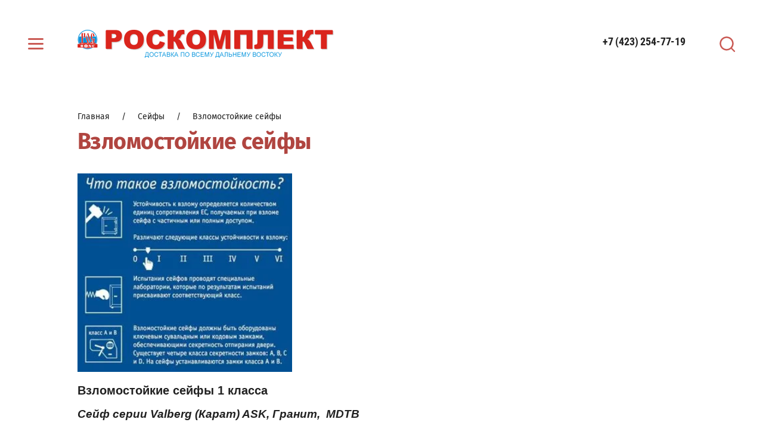

--- FILE ---
content_type: text/html; charset=utf-8
request_url: http://rosofice.ru/vzlomostoykie_seyfy
body_size: 20192
content:
<!doctype html>
<html lang="ru">
<head>
<meta charset="utf-8">
<meta name="robots" content="all"/>
<title>Взломостойкие сейфы</title>
<meta name="description" content="Взломостойкие сейфы">
<meta name="keywords" content="Взломостойкие сейфы">
<meta name="SKYPE_TOOLBAR" content="SKYPE_TOOLBAR_PARSER_COMPATIBLE">
<meta name="viewport" content="width=device-width, initial-scale=1.0, maximum-scale=1.0, user-scalable=no">
<meta name="format-detection" content="telephone=no">
<meta http-equiv="x-rim-auto-match" content="none">


<link rel="stylesheet" href="/g/s3/lp/css//lightgallery.min.css">
<script src="/g/libs/jquery/1.10.2/jquery.min.js"></script>

	<link rel="stylesheet" href="/g/css/styles_articles_tpl.css">
<meta name="mailru-domain" content="075jBNXV3O5GULDr" />

            <!-- 46b9544ffa2e5e73c3c971fe2ede35a5 -->
            <script src='/shared/s3/js/lang/ru.js'></script>
            <script src='/shared/s3/js/common.min.js'></script>
        <link rel='stylesheet' type='text/css' href='/shared/s3/css/calendar.css' /><link rel="stylesheet" href="/g/libs/lightgallery-proxy-to-hs/lightgallery.proxy.to.hs.min.css" media="all" async>
<script src="/g/libs/lightgallery-proxy-to-hs/lightgallery.proxy.to.hs.stub.min.js"></script>
<script src="/g/libs/lightgallery-proxy-to-hs/lightgallery.proxy.to.hs.js" async></script>
<link rel="icon" href="/favicon.ico" type="image/x-icon">
	<link rel="apple-touch-icon" href="/thumb/2/LWXycLAsrYVHUeczKuvz_w/r/favicon.png">
	<link rel="apple-touch-icon" sizes="57x57" href="/thumb/2/cSiQoKjZkTMIo0ziQoXd3Q/57c57/favicon.png">
	<link rel="apple-touch-icon" sizes="60x60" href="/thumb/2/ADHYAP_QOPaTX7kCwZk1yQ/60c60/favicon.png">
	<link rel="apple-touch-icon" sizes="72x72" href="/thumb/2/NUeGOwT7ccqi0vKCk5c7CQ/72c72/favicon.png">
	<link rel="apple-touch-icon" sizes="76x76" href="/thumb/2/hXphuvuCGMlCNmPwtBK8JQ/76c76/favicon.png">
	<link rel="apple-touch-icon" sizes="114x114" href="/thumb/2/eu_DCr8HaH-4Fl9Q5T1Yug/114c114/favicon.png">
	<link rel="apple-touch-icon" sizes="120x120" href="/thumb/2/3MmgBXK7FEpfGfzqoDIQig/120c120/favicon.png">
	<link rel="apple-touch-icon" sizes="144x144" href="/thumb/2/j9LDtrtN_JRbLahuwp6tEA/144c144/favicon.png">
	<link rel="apple-touch-icon" sizes="152x152" href="/thumb/2/hJpSN6oEQd3e9064W7B_Jg/152c152/favicon.png">
	<link rel="apple-touch-icon" sizes="180x180" href="/thumb/2/f_vyPxiafrQ-f6zkloMaLQ/180c180/favicon.png">
	
	<meta name="msapplication-TileImage" content="/thumb/2/bmMZwZpxmRExzY98ed18Wg/c/favicon.png">
	<meta name="msapplication-square70x70logo" content="/thumb/2/u4ZCgXlIt0M0m6gZuZtRyQ/70c70/favicon.png">
	<meta name="msapplication-square150x150logo" content="/thumb/2/foNNC3kvbPYBac4AKEENng/150c150/favicon.png">
	<meta name="msapplication-wide310x150logo" content="/thumb/2/4xXaTyEaqfQGm4mLgRUUfg/310c150/favicon.png">
	<meta name="msapplication-square310x310logo" content="/thumb/2/rmdEXcb0zBLSx3J7TTuAiw/310c310/favicon.png">

<!--s3_require-->
<link rel="stylesheet" href="/g/basestyle/1.0.1/user/user.css" type="text/css"/>
<link rel="stylesheet" href="/g/basestyle/1.0.1/user/user.blue.css" type="text/css"/>
<script type="text/javascript" src="/g/basestyle/1.0.1/user/user.js" async></script>
<!--/s3_require-->
			
		
		
		
			<link rel="stylesheet" type="text/css" href="/g/shop2v2/default/css/theme.less.css">		
			<script type="text/javascript" src="/g/printme.js"></script>
		<script type="text/javascript" src="/g/shop2v2/default/js/tpl.js"></script>
		<script type="text/javascript" src="/g/shop2v2/default/js/baron.min.js"></script>
		
			<script type="text/javascript" src="/g/shop2v2/default/js/shop2.2.js"></script>
		
	<script type="text/javascript">shop2.init({"productRefs": null,"apiHash": {"getSearchMatches":"a1f76736886cb00a6f960295d7f60e66","getFolderCustomFields":"d2370581fe1a1849732e05ddcc79cbd8","getProductListItem":"36ca708d600fdcfb3bbaaa15c6faeef9","cartAddItem":"ebf105fa063046b86f7d78ab4ec90930","cartRemoveItem":"d3f62a237302a062343b88807d1e5f3b","cartUpdate":"afeb42e0a10f9ba863ca9d8852bdc181","cartRemoveCoupon":"0d8552f19519d5a56f8b007e8d54f619","cartAddCoupon":"878384648968ac7584e60911556ca69a","deliveryCalc":"9d79a4ba00d418e02e726bfff1fa4151","printOrder":"bb8cd2177786a509628c9afb7bd0f790","cancelOrder":"f01b492dcf77033e2788ad2255409e7a","cancelOrderNotify":"3e5b232756656642ae8050feb50180df","repeatOrder":"50e6fd936eb6241c9654280d1523e219","paymentMethods":"0d31a2d3084813aa00b641b16461f772","compare":"486e6418211156fa4758616ccee350b4","getPromoProducts":"dce216bb74575aa7af4336b9db361c30"},"hash": null,"verId": 22719,"mode": "","step": "","uri": "/magazin","IMAGES_DIR": "/d/","my": {"local_styles":true,"show_sections":true,"new_alias":"new","special_alias":"sale","gr_img_lazyload":false,"QT_SHOP_GET_RECENT_PRODUCTS":"\u0412\u044b \u0441\u043c\u043e\u0442\u0440\u0435\u043b\u0438","price_cur":"\u0440.","lazy_load_subpages":true,"mode_catalog":false,"buy_mod":true,"gr_lazy_load":true,"gr_pagelist_lazy_load":true,"gr_product_quick_view":true,"gr_options_more_btn":"\u0421\u043a\u0440\u044b\u0442\u044c \u043f\u0430\u0440\u0430\u043c\u0435\u0442\u0440\u044b","gr_buy_btn_data_url":true,"gr_kinds_slider":true,"gr_show_slider_autoplay":true,"gr_show_collcetions_amount":true,"gr_shop2_msg":true,"gr_cart_preview_cart_btn":"\u041e\u0444\u043e\u0440\u043c\u0438\u0442\u044c \u0437\u0430\u043a\u0430\u0437","gr_filter_range_slider":true,"gr_change_styles":true},"shop2_cart_order_payments": 5,"cf_margin_price_enabled": 0,"maps_yandex_key":"","maps_google_key":""});</script>
<style type="text/css">.product-item-thumb {width: 380px;}.product-item-thumb .product-image, .product-item-simple .product-image {height: 380px;width: 380px;}.product-item-thumb .product-amount .amount-title {width: 284px;}.product-item-thumb .product-price {width: 330px;}.shop2-product .product-side-l {width: 200px;}.shop2-product .product-image {height: 190px;width: 200px;}.shop2-product .product-thumbnails li {width: 56px;height: 56px;}</style>



		    <link rel="stylesheet" href="/t/v42/images/theme1/theme.scss.css">
	

<!--[if lt IE 10]>
<script src="/g/libs/ie9-svg-gradient/0.0.1/ie9-svg-gradient.min.js"></script>
<script src="/g/libs/jquery-placeholder/2.0.7/jquery.placeholder.min.js"></script>
<script src="/g/libs/jquery-textshadow/0.0.1/jquery.textshadow.min.js"></script>
<script src="/g/s3/misc/ie/0.0.1/ie.js"></script>
<![endif]-->
<!--[if lt IE 9]>
<script src="/g/libs/html5shiv/html5.js"></script>
<![endif]-->



</head><link rel="stylesheet" href="/t/images/css/site_addons.scss.css">
<body class="gr-change-styles">
	
		<style>
			.product-list.thumbs .shop2-product-item .product-bot .product-middle-inner > .product-compare {display: none !important;}
		</style>
	
	<div class="panel-wrap">
		<div class="panel-wrap-top">
			<div class="panel-close">&nbsp;</div>
						<div class="search-wrap-inner site-search-wrap">
	<div class="search-title">
		<div class="search-common-title">Искать по параметрам</div>
		<div class="search-title-inner">
			<div class="site-search-title">Поиск</div>
			<div class="shop-search-title">Искать по параметрам</div>
		</div>
	</div>
	<div class="site-search">
		<div class="site-search-title-inner">Поиск</div>
		<div class="site-search-inner">
			
						    <form action="/magazin/search" method="get" class="search-block">
				    <input name="search_text" type="text" class="searchText search-block__input" placeholder="Поиск"/>
				    
				    <input type="submit" class="searchButton search-block__btn" value="" />
			    <re-captcha data-captcha="recaptcha"
     data-name="captcha"
     data-sitekey="6LcYvrMcAAAAAKyGWWuW4bP1De41Cn7t3mIjHyNN"
     data-lang="ru"
     data-rsize="invisible"
     data-type="image"
     data-theme="light"></re-captcha></form>
						
			
						
		</div>
	</div>
	<div class="shop-search">
		<div class="shop-search-title-inner">Искать по параметрам</div>
		<div class="shop-search-inner">
				
    
<div class="shop2-block search-form">
	<form action="/magazin/search" enctype="multipart/form-data">
		<input type="hidden" name="sort_by" value=""/>
		
					<div class="row range">
				<div class="row-title">Цена: <span>руб.</span></div>
				<div class="row-body">
					<input name="s[price][min]" type="text" size="5" class="small low" value="" />
					<input name="s[price][max]" type="text" size="5" class="small high" value="" />
					<div class="input_range_slider"></div>
				</div>
			</div>
		
					<div class="row">
				<div class="row-title">Название:</div>
				<div class="row-body">
					<input type="text" name="s[name]" size="20" id="shop2-name" value="" />
				</div>
			</div>
		
					<div class="row">
				<div class="row-title">Артикул:</div>
				<div class="row-body">
					<input type="text" name="s[article]" id="shop2-article" value="" />
				</div>
			</div>
		
					<div class="row">
				<div class="row-title">Текст:</div>
				<div class="row-body">
					<input type="text" name="search_text" size="20" id="shop2-text"  value="" />
				</div>
			</div>
		
		
					<div class="row">
				<div class="row-title">Выберите категорию:</div>
				<div class="row-body">
					<select name="s[folder_id]" id="s[folder_id]">
						<option value="">Все</option>
																											                            <option value="561357909" >
	                                 Кресла и стулья
	                            </option>
	                        														                            <option value="561368509" >
	                                &raquo; Стулья офисные и конференц-кресла
	                            </option>
	                        														                            <option value="561368709" >
	                                &raquo; Кресло Офисное
	                            </option>
	                        														                            <option value="561358109" >
	                                &raquo; Кресла для руководителей
	                            </option>
	                        														                            <option value="561369109" >
	                                 Сейфы
	                            </option>
	                        														                            <option value="561369309" >
	                                &raquo; Сейф серии Т
	                            </option>
	                        														                            <option value="561350109" >
	                                 Мебель руководителя
	                            </option>
	                        														                            <option value="561352309" >
	                                &raquo; VIP Мебель
	                            </option>
	                        														                            <option value="561350309" >
	                                 Мебель персонала
	                            </option>
	                        														                            <option value="561352509" >
	                                &raquo; Мебель1
	                            </option>
	                        														                            <option value="561350509" >
	                                 Офисные диваны
	                            </option>
	                        														                            <option value="561350709" >
	                                 Столы переговоров
	                            </option>
	                        														                            <option value="561350909" >
	                                 Стойки ресепшн
	                            </option>
	                        														                            <option value="561351109" >
	                                 Символика геральдика
	                            </option>
	                        														                            <option value="561351309" >
	                                 Металлическая мебель
	                            </option>
	                        														                            <option value="561373709" >
	                                &raquo; Шкафы для раздевалок ПРАКТИК LS Стандарт
	                            </option>
	                        														                            <option value="561373909" >
	                                &raquo; Шкафы для сумок ПРАКТИК серии ML и LS
	                            </option>
	                        														                            <option value="561374309" >
	                                &raquo; Усиленные шкафы ПРАКТИК ML
	                            </option>
	                        														                            <option value="561351509" >
	                                 Металлические стеллажи
	                            </option>
	                        														                            <option value="561351709" >
	                                 Школьная мебель
	                            </option>
	                        														                            <option value="561372709" >
	                                &raquo; Парты
	                            </option>
	                        														                            <option value="561372909" >
	                                &raquo; Стулья
	                            </option>
	                        														                            <option value="561373109" >
	                                &raquo; Школьная столовая
	                            </option>
	                        														                            <option value="561373309" >
	                                &raquo; Библиотека
	                            </option>
	                        														                            <option value="561373509" >
	                                &raquo; Вешалка напольная
	                            </option>
	                        														                            <option value="561351909" >
	                                 Медицинская мебель
	                            </option>
	                        														                            <option value="561352109" >
	                                 Секции для вестибюлей, холлов и административных помещений
	                            </option>
	                        														                            <option value="561371909" >
	                                &raquo; Кресла для зон ожидания и отдыха
	                            </option>
	                        														                            <option value="561372109" >
	                                &raquo; Кресла для актового зала
	                            </option>
	                        														                            <option value="561372309" >
	                                &raquo; Мебель для холлов и вестибюлей
	                            </option>
	                        														                            <option value="561372509" >
	                                &raquo; Мебель для медицинских учреждений
	                            </option>
	                        											</select>
				</div>
			</div>

			<div id="shop2_search_custom_fields"></div>
		
				<div id="shop2_search_global_fields">
			
						</div>
				
					<div class="row">
				<div class="row-title">Производитель:</div>
				<div class="row-body">
					<select name="s[vendor_id]">
						<option value="">Все</option>          
	                    	                        <option value="87542309" >Бюрократ</option>
	                    	                        <option value="87542509" >Россия</option>
	                    	                        <option value="87542709" >ТЕСТ</option>
	                    	                        <option value="87542909" >Приморский край</option>
	                    	                        <option value="87543109" >Китай</option>
	                    					</select>
				</div>
			</div>
		
					<div class="row">
				<div class="row-title">Новинка:</div>
				<div class="row-body">
					<select name="s[new]">
						<option value="">Все</option>
	                    <option value="1">да</option>
	                    <option value="0">нет</option>
					</select>
				</div>
			</div>
		
					<div class="row">
				<div class="row-title">Спецпредложение:</div>
				<div class="row-body">
					<select name="s[special]">
						<option value="">Все</option>
	                    <option value="1">да</option>
	                    <option value="0">нет</option>
					</select>
				</div>
			</div>
				
		
					<div class="row">
				<div class="row-title">Результатов на странице:</div>
				<div class="row-body">
					<select name="s[products_per_page]">
									            				            				            <option value="5">5</option>
			            				            				            <option value="20">20</option>
			            				            				            <option value="35">35</option>
			            				            				            <option value="50">50</option>
			            				            				            <option value="65">65</option>
			            				            				            <option value="80">80</option>
			            				            				            <option value="95">95</option>
			            					</select>
				</div>
			</div>
				<div class="row-button">
			<button type="submit" class="search-btn">Найти</button>
		</div>
	<re-captcha data-captcha="recaptcha"
     data-name="captcha"
     data-sitekey="6LcYvrMcAAAAAKyGWWuW4bP1De41Cn7t3mIjHyNN"
     data-lang="ru"
     data-rsize="invisible"
     data-type="image"
     data-theme="light"></re-captcha></form>
</div><!-- Search Form -->		</div>
	</div>
</div>		</div>
		<div class="panel-wrap-left">
			<div class="panel-wrap-left-inner">
				<div class="scr-wr">
					<div class="panel-close">&nbsp;</div>
					<div class="menu-wrap">
	<div class="cabinet-open"><span>Вход в кабинет</span></div>
	<div class="wa-slide-back-btn"><span>Назад</span></div>
		<div class="folders-menu">
		<div class="folders-menu-inner">
			<ul class="folders">
				<li class="folder-title">Каталог</li>
																																																				<li class="sublevel"><a class="has_sublayer" href="/magazin/folder/74595403">Кресла и стулья</a>
																																																								<ul>
									<li class="parent-element">
										<a href="/magazin/folder/74595403">Кресла и стулья</a>
									</li>
																											<li ><a href="/magazin/folder/stulya-ofisnyye">Стулья офисные и конференц-кресла</a>
																																																								</li>
																																		<li ><a href="/magazin/folder/kreslo-ofisnoye">Кресло Офисное</a>
																																																								</li>
																																		<li ><a href="/magazin/folder/262322108">Кресла для руководителей</a>
																																																								</li>
																	</ul></li>
																																		<li class="sublevel"><a class="has_sublayer" href="/magazin/folder/seyfy">Сейфы</a>
																																																								<ul>
									<li class="parent-element">
										<a href="/magazin/folder/seyfy">Сейфы</a>
									</li>
																											<li ><a href="/magazin/folder/seyf-serii-t">Сейф серии Т</a>
																																																								</li>
																	</ul></li>
																																		<li class="sublevel"><a class="has_sublayer" href="/magazin/folder/mebel-rukovoditelya">Мебель руководителя</a>
																																																								<ul>
									<li class="parent-element">
										<a href="/magazin/folder/mebel-rukovoditelya">Мебель руководителя</a>
									</li>
																											<li ><a href="/magazin/folder/vip-mebel">VIP Мебель</a>
																																																								</li>
																	</ul></li>
																																		<li class="sublevel"><a class="has_sublayer" href="/magazin/folder/mebel-personala">Мебель персонала</a>
																																																								<ul>
									<li class="parent-element">
										<a href="/magazin/folder/mebel-personala">Мебель персонала</a>
									</li>
																											<li ><a href="/magazin/folder/mebel1">Мебель1</a>
																																																								</li>
																	</ul></li>
																																		<li ><a href="/magazin/folder/ofisnye-divany">Офисные диваны</a>
																																																								</li>
																																		<li ><a href="/magazin/folder/stoly-peregovorov">Столы переговоров</a>
																																																								</li>
																																		<li ><a href="/magazin/folder/stojki-resepshn">Стойки ресепшн</a>
																																																								</li>
																																		<li ><a href="/magazin/folder/simvolika-geraldika">Символика геральдика</a>
																																																								</li>
																																		<li class="sublevel"><a class="has_sublayer" href="/magazin/folder/metallicheskaya-mebel">Металлическая мебель</a>
																																																								<ul>
									<li class="parent-element">
										<a href="/magazin/folder/metallicheskaya-mebel">Металлическая мебель</a>
									</li>
																											<li ><a href="/magazin/folder/shkafy-dlya-razdevalok-lokery">Шкафы для раздевалок ПРАКТИК LS Стандарт</a>
																																																								</li>
																																		<li ><a href="/magazin/folder/shkafy-dlya-sumok-praktik-serii-ml-i-ls">Шкафы для сумок ПРАКТИК серии ML и LS</a>
																																																								</li>
																																		<li ><a href="/magazin/folder/usilennye-shkafy-praktik-ml-1">Усиленные шкафы ПРАКТИК ML</a>
																																																								</li>
																	</ul></li>
																																		<li ><a href="/magazin/folder/metallicheskie-stellazhi">Металлические стеллажи</a>
																																																								</li>
																																		<li class="sublevel"><a class="has_sublayer" href="/magazin/folder/mebel-obrazovatelnyh-uchrezhdenij-i-obshchezhitij">Школьная мебель</a>
																																																								<ul>
									<li class="parent-element">
										<a href="/magazin/folder/mebel-obrazovatelnyh-uchrezhdenij-i-obshchezhitij">Школьная мебель</a>
									</li>
																											<li ><a href="/magazin/folder/party">Парты</a>
																																																								</li>
																																		<li ><a href="/magazin/folder/stulya">Стулья</a>
																																																								</li>
																																		<li ><a href="/magazin/folder/shkolnaya-stolovaya">Школьная столовая</a>
																																																								</li>
																																		<li ><a href="/magazin/folder/biblioteka">Библиотека</a>
																																																								</li>
																																		<li ><a href="/magazin/folder/veshalka-napolnaya">Вешалка напольная</a>
																																																								</li>
																	</ul></li>
																																		<li ><a href="/magazin/folder/medicinskaya-mebel">Медицинская мебель</a>
																																																								</li>
																																		<li class="sublevel"><a class="has_sublayer" href="/magazin/folder/sekcii-dlya-vestibyulej-hollov-i-administrativnyh-pomeshchenij">Секции для вестибюлей, холлов и административных помещений</a>
																																																								<ul>
									<li class="parent-element">
										<a href="/magazin/folder/sekcii-dlya-vestibyulej-hollov-i-administrativnyh-pomeshchenij">Секции для вестибюлей, холлов и административных помещений</a>
									</li>
																											<li ><a href="/magazin/folder/kresla-dlya-zon-ozhidaniya-i-otdyha">Кресла для зон ожидания и отдыха</a>
																																																								</li>
																																		<li ><a href="/magazin/folder/kresla-dlya-aktovogo-zala">Кресла для актового зала</a>
																																																								</li>
																																		<li ><a href="/magazin/folder/mebel-dlya-hollov-i-vestibyulej">Мебель для холлов и вестибюлей</a>
																																																								</li>
																																		<li ><a href="/magazin/folder/mebel-dlya-medicinskih-uchrezhdenij">Мебель для медицинских учреждений</a>
																																							</li></ul>
								</li>
			</ul>
		</div>
	</div>
		
		<div class="main-menu">
				<div class="shop-menu">
			<ul class="mobile-menu">
		        		
		            		
		            		                <li class="has_sublayer">
		                	<a href="/metallicheskie-shkafi">
		                		Металлическая мебель
		                		<span>&nbsp;</span>		                	</a>
		            		            		
		        		
		            		                		                        <ul>
		                    		            		
		            		                <li class="">
		                	<a href="/buhgalterskie_shkafy">
		                		Бухгалтерские шкафы
		                		<span>&nbsp;</span>	                		</a>
		            		            		
		        		
		            		                		                        </li>
		                    		                		            		
		            		                <li class="">
		                	<a href="/metallicheskiye-shkafy-praktik-serii-am">
		                		Металлические шкафы
		                		<span>&nbsp;</span>	                		</a>
		            		            		
		        		
		            		                		                        </li>
		                    		                		            		
		            		                <li class="">
		                	<a href="/metallicheskie_kartotech">
		                		Металлические картотеки
		                		<span>&nbsp;</span>	                		</a>
		            		            		
		        		
		            		                		                        </li>
		                    		                		            		
		            		                <li class="">
		                	<a href="/mnogoyashchichnyye-shkafy-serii-mdc">
		                		Многоящичные шкафы серии MDC
		                		<span>&nbsp;</span>	                		</a>
		            		            		
		        		
		            		                		                        </li>
		                    		                		            		
		            		                <li class="">
		                	<a href="/metallicheskie_shkafy_dl">
		                		Металлические шкафы для раздевалок
		                		<span>&nbsp;</span>	                		</a>
		            		            		
		        		
		            		                		                        </li>
		                    		                		            		
		            		                <li class="">
		                	<a href="/individualnyye-shkafy-kassira-praktik-amb">
		                		Индивидуальные шкафы кассира Практик AMB
		                		<span>&nbsp;</span>	                		</a>
		            		            		
		        		
		            		                		                        </li>
		                    		                		            		
		            		                <li class="">
		                	<a href="/metallicheskie_stellazhi">
		                		Металлические стеллажи
		                		<span>&nbsp;</span>	                		</a>
		            		            		
		        		
		            		                		                        </li>
		                    		                		            		
		            		                <li class="">
		                	<a href="/mobilnye_arhivy">
		                		Мобильные архивы
		                		<span>&nbsp;</span>	                		</a>
		            		            		
		        		
		            		                		                        </li>
		                    		                		            		
		            		                <li class="">
		                	<a href="/shkafy-sushilnyye">
		                		Шкафы сушильные
		                		<span>&nbsp;</span>	                		</a>
		            		            		
		        		
		            		                		                        </li>
		                    		                		            		
		            		                <li class="">
		                	<a href="/metallicheskie-shkafy-instrumentaln">
		                		Металлические шкафы инструментальные
		                		<span>&nbsp;</span>	                		</a>
		            		            		
		        		
		            		                		                        </li>
		                    		                		            		
		            		                <li class="">
		                	<a href="/verstaki-i-komplektuyuschie">
		                		Верстаки и комплектующие
		                		<span>&nbsp;</span>	                		</a>
		            		            		
		        		
		            		                		                        </li>
		                    		                		            		
		            		                <li class="has_sublayer">
		                	<a href="/meditsinskaya-metallicheskaya-mebel-1">
		                		Медицинская металлическая мебель
		                		<span>&nbsp;</span>	                		</a>
		            		            		
		        		
		            		                		                        <ul>
		                    		            		
		            		                <li class="">
		                	<a href="/medicinskie-shkafy-serii-med">
		                		Медицинский шкаф
		                		<span>&nbsp;</span>	                		</a>
		            		            		
		        		
		            		                		                        </li>
		                    		                		            		
		            		                <li class="">
		                	<a href="/meditsinskaya-metallicheskaya-mebel">
		                		Тумба медицинская подкатная
		                		<span>&nbsp;</span>	                		</a>
		            		            		
		        		
		            		                		                        </li>
		                    		                		            		
		            		                <li class="">
		                	<a href="/meditsinskiye-stoliki">
		                		Медицинские столики
		                		<span>&nbsp;</span>	                		</a>
		            		            		
		        		
		            		                		                        </li>
		                    		                		            		
		            		                <li class="">
		                	<a href="/meditsinskiye-krovati-mekhanicheskiye">
		                		Медицинские кровати механические
		                		<span>&nbsp;</span>	                		</a>
		            		            		
		        		
		            		                		                        </li>
		                    		                		            		
		            		                <li class="">
		                	<a href="/kushetki-banketki-telezhki-dlya-perevozki-bolnykh">
		                		Кушетки, банкетки,  тележки для перевозки больных
		                		<span>&nbsp;</span>	                		</a>
		            		            		
		        		
		            		                		                        </li>
		                    		                		            		
		            		                <li class="">
		                	<a href="/aptechki-kushetka">
		                		Аптечка.Штатив. Ширма
		                			                		</a>
		            		            		
		        		
		            		                		                        </li>
		                    		                            </ul>
		                        </li>
		                    		                            </ul>
		                        </li>
		                    		                		            		
		            		                <li class="has_sublayer opened">
		                	<a href="/seifi">
		                		Сейфы
		                		<span>&nbsp;</span>		                	</a>
		            		            		
		        		
		            		                		                        <ul>
		                    		            		
		            		                <li class="">
		                	<a href="/mebelnye_i_ofisnye_sey">
		                		Мебельные и офисные сейфы
		                		<span>&nbsp;</span>	                		</a>
		            		            		
		        		
		            		                		                        </li>
		                    		                		            		
		            		                <li class=" opened">
		                	<a href="/vzlomostoykie_seyfy">
		                		Взломостойкие сейфы
		                		<span>&nbsp;</span>	                		</a>
		            		            		
		        		
		            		                		                        </li>
		                    		                		            		
		            		                <li class="">
		                	<a href="/depozitnyye-seyfy-tempokassa">
		                		Депозитные сейфы. Темпокасса.
		                		<span>&nbsp;</span>	                		</a>
		            		            		
		        		
		            		                		                        </li>
		                    		                		            		
		            		                <li class="">
		                	<a href="/vstraivaemye_seyfy">
		                		Встраиваемые сейфы
		                		<span>&nbsp;</span>	                		</a>
		            		            		
		        		
		            		                		                        </li>
		                    		                		            		
		            		                <li class="">
		                	<a href="/ognestoykie_i_ustoychivy">
		                		Огнестойкие и устойчивые к взлому сейфы
		                		<span>&nbsp;</span>	                		</a>
		            		            		
		        		
		            		                		                        </li>
		                    		                		            		
		            		                <li class="">
		                	<a href="/ognestoykie_seyfy">
		                		Огнестойкие сейфы
		                		<span>&nbsp;</span>	                		</a>
		            		            		
		        		
		            		                		                        </li>
		                    		                		            		
		            		                <li class="">
		                	<a href="/oruzheynye_seyfy">
		                		Оружейные сейфы
		                		<span>&nbsp;</span>	                		</a>
		            		            		
		        		
		            		                		                        </li>
		                    		                		            		
		            		                <li class="">
		                	<a href="/komplekt-navesnyh-opciy-dlya-seyfov">
		                		Комплект навесных опций для сейфов
		                		<span>&nbsp;</span>	                		</a>
		            		            		
		        		
		            		                		                        </li>
		                    		                		            		
		            		                <li class="">
		                	<a href="/ustroystvo-dlya-opechatyvaniya">
		                		Устройство для опечатывания
		                			                		</a>
		            		            		
		        		
		            		                		                        </li>
		                    		                            </ul>
		                        </li>
		                    		                		            		
		            		                <li class="">
		                	<a href="/pochtovyy-yashchik">
		                		Почтовый ящик
		                				                	</a>
		            		            		
		        		
		            		                		                        </li>
		                    		                		            		
		            		                <li class="">
		                	<a href="/veshalki">
		                		Вешалки
		                				                	</a>
		            		            		
		        		
		            		                		                        </li>
		                    		                		            		
		            		                <li class="">
		                	<a href="/metallicheskiye-dveri">
		                		Металлические двери
		                				                	</a>
		            		            		
		        		
		            		                		                        </li>
		                    		                		            		
		            		                <li class="has_sublayer">
		                	<a href="/kresla-i-stulia">
		                		Кресла и стулья
		                		<span>&nbsp;</span>		                	</a>
		            		            		
		        		
		            		                		                        <ul>
		                    		            		
		            		                <li class="">
		                	<a href="/kresla_dlya_rukovoditele">
		                		Кресла для руководителей
		                		<span>&nbsp;</span>	                		</a>
		            		            		
		        		
		            		                		                        </li>
		                    		                		            		
		            		                <li class="">
		                	<a href="/kresla_dlya_personala">
		                		Кресла для персонала
		                		<span>&nbsp;</span>	                		</a>
		            		            		
		        		
		            		                		                        </li>
		                    		                		            		
		            		                <li class="">
		                	<a href="/ofisnie-stulia">
		                		Офисные стулья и конференц кресла
		                		<span>&nbsp;</span>	                		</a>
		            		            		
		        		
		            		                		                        </li>
		                    		                		            		
		            		                <li class="">
		                	<a href="/zoni-ozhidanija">
		                		Зоны ожидания
		                			                		</a>
		            		            		
		        		
		            		                		                        </li>
		                    		                            </ul>
		                        </li>
		                    		                		            		
		            		                <li class="">
		                	<a href="/myagkaya_ofisnaya_mebel">
		                		Мягкая  мебель для офиса и дома
		                				                	</a>
		            		            		
		        		
		            		                		                        </li>
		                    		                		            		
		            		                <li class="has_sublayer">
		                	<a href="/kabinety_rukovoditelya">
		                		Кабинеты руководителя
		                		<span>&nbsp;</span>		                	</a>
		            		            		
		        		
		            		                		                        <ul>
		                    		            		
		            		                <li class="">
		                	<a href="/kabinet_rukovoditelya_">
		                		Кабинет руководителя "Цезарь".
		                		<span>&nbsp;</span>	                		</a>
		            		            		
		        		
		            		                		                        </li>
		                    		                		            		
		            		                <li class="">
		                	<a href="/kabinet_rukovoditelya_3">
		                		Кабинет руководителя "Лидер"
		                		<span>&nbsp;</span>	                		</a>
		            		            		
		        		
		            		                		                        </li>
		                    		                		            		
		            		                <li class="">
		                	<a href="/kabinet_rukovoditelya_4">
		                		Кабинет руководителя "Лидер Люкс"
		                		<span>&nbsp;</span>	                		</a>
		            		            		
		        		
		            		                		                        </li>
		                    		                		            		
		            		                <li class="">
		                	<a href="/kabinet_rukovoditelya_lider_presti">
		                		Кабинет руководителя "Лидер Престиж" NEW
		                		<span>&nbsp;</span>	                		</a>
		            		            		
		        		
		            		                		                        </li>
		                    		                		            		
		            		                <li class="">
		                	<a href="/kabinet-rukovoditelya-born">
		                		Кабинет руководителя BORN
		                		<span>&nbsp;</span>	                		</a>
		            		            		
		        		
		            		                		                        </li>
		                    		                		            		
		            		                <li class="">
		                	<a href="/kabinet-rukovoditelya-raut">
		                		Кабинет руководителя RAUT
		                		<span>&nbsp;</span>	                		</a>
		            		            		
		        		
		            		                		                        </li>
		                    		                		            		
		            		                <li class="">
		                	<a href="/kabinet-rukovoditelya-torr">
		                		Кабинет руководителя TORR
		                		<span>&nbsp;</span>	                		</a>
		            		            		
		        		
		            		                		                        </li>
		                    		                		            		
		            		                <li class="">
		                	<a href="/torrz">
		                		Кабинет руководителя TORRz
		                		<span>&nbsp;</span>	                		</a>
		            		            		
		        		
		            		                		                        </li>
		                    		                		            		
		            		                <li class="">
		                	<a href="/kabinet-rukovoditelya-alto">
		                		Кабинет руководителя ALTO
		                		<span>&nbsp;</span>	                		</a>
		            		            		
		        		
		            		                		                        </li>
		                    		                		            		
		            		                <li class="">
		                	<a href="/kabinet-rukovoditelya-morris">
		                		Кабинет руководителя MORRIS
		                			                		</a>
		            		            		
		        		
		            		                		                        </li>
		                    		                            </ul>
		                        </li>
		                    		                		            		
		            		                <li class="has_sublayer">
		                	<a href="/catalog">
		                		Оперативная мебель
		                		<span>&nbsp;</span>		                	</a>
		            		            		
		        		
		            		                		                        <ul>
		                    		            		
		            		                <li class="">
		                	<a href="/mebel_dlya_personala_">
		                		Мебель для персонала "Альфа"
		                		<span>&nbsp;</span>	                		</a>
		            		            		
		        		
		            		                		                        </li>
		                    		                		            		
		            		                <li class="">
		                	<a href="/mebel_dlya_personala_1">
		                		Мебель для персонала "Рубин"
		                			                		</a>
		            		            		
		        		
		            		                		                        </li>
		                    		                            </ul>
		                        </li>
		                    		                		            		
		            		                <li class="has_sublayer">
		                	<a href="/simvolika-i-geraldika">
		                		Символика и геральдика
		                		<span>&nbsp;</span>		                	</a>
		            		            		
		        		
		            		                		                        <ul>
		                    		            		
		            		                <li class="">
		                	<a href="/flagi_i_flazhki">
		                		Флаги, навершия, подставки, древки
		                		<span>&nbsp;</span>	                		</a>
		            		            		
		        		
		            		                		                        </li>
		                    		                		            		
		            		                <li class="">
		                	<a href="/gerb">
		                		Герб
		                		<span>&nbsp;</span>	                		</a>
		            		            		
		        		
		            		                		                        </li>
		                    		                		            		
		            		                <li class="">
		                	<a href="/vympely">
		                		Вымпелы (наши работы)
		                			                		</a>
		            		            		
		        		
		            		                		                        </li>
		                    		                            </ul>
		                        </li>
		                    		                		            		
		            		                <li class="">
		                	<a href="/stoyki_dlya_administrato">
		                		Стойки для администратора
		                				                	</a>
		            		            		
		        		
		            		                		                        </li>
		                    		                		            		
		            		                <li class="has_sublayer">
		                	<a href="/mebel_dlya_uchrezhdeni">
		                		Школьная мебель
		                		<span>&nbsp;</span>		                	</a>
		            		            		
		        		
		            		                		                        <ul>
		                    		            		
		            		                <li class="">
		                	<a href="/mebel-dlya-shkoly-i-detskogo-sada">
		                		Мебель для школы и детского сада
		                		<span>&nbsp;</span>	                		</a>
		            		            		
		        		
		            		                		                        </li>
		                    		                		            		
		            		                <li class="">
		                	<a href="/metallicheskie_krovati">
		                		Металлические кровати
		                			                		</a>
		            		            		
		        		
		            		                		                        </li>
		                    		                            </ul>
		                        </li>
		                    		                		            		
		            		                <li class="has_sublayer">
		                	<a href="/tovary_dlya_blagoustroys1">
		                		Товары для благоустройства города
		                		<span>&nbsp;</span>		                	</a>
		            		            		
		        		
		            		                		                        <ul>
		                    		            		
		            		                <li class="">
		                	<a href="/tovary_dlya_blagoustroys">
		                		Урны
		                		<span>&nbsp;</span>	                		</a>
		            		            		
		        		
		            		                		                        </li>
		                    		                		            		
		            		                <li class="">
		                	<a href="/skameyki">
		                		Скамейки
		                		<span>&nbsp;</span>	                		</a>
		            		            		
		        		
		            		                		                        </li>
		                    		                		            		
		            		                <li class="">
		                	<a href="/biotualet">
		                		Биотуалет
		                			                		</a>
		            		            		
		        		
		            		                		                        </li>
		                    		                            </ul>
		                        </li>
		                    		                		            		
		            		                <li class="">
		                	<a href="/search">
		                		Поиск по сайту
		                				                	</a>
		            		            		
		        		
		            		                		                        </li>
		                    		                		            		
		            		                <li class="">
		                	<a href="/users">
		                		Регистрация
		                				                	</a>
		            		            		
		        		        </li>
		    </ul>
		    		</div>
						<div class="site-menu">
			
		    <ul class="mobile-menu">
		        		
		            		
		            		                <li class="">
		                	<a href="/">
		                		Магазин
		                				                	</a>
		            		            		
		        		
		            		                		                        </li>
		                    		                		            		
		            		                <li class="has_sublayer">
		                	<a href="/aktsii-rasprodazha">
		                		Акции Распродажа
		                		<span>&nbsp;</span>		                	</a>
		            		            		
		        		
		            		                		                        <ul>
		                    		            		
		            		                <li class="">
		                	<a href="/aktsii">
		                		Акции
		                			                		</a>
		            		            		
		        		
		            		                		                        </li>
		                    		                		            		
		            		                <li class="">
		                	<a href="/rasprodaza">
		                		Распродажа
		                			                		</a>
		            		            		
		        		
		            		                		                        </li>
		                    		                            </ul>
		                        </li>
		                    		                		            		
		            		                <li class="">
		                	<a href="/o_kompanii">
		                		О компании
		                				                	</a>
		            		            		
		        		
		            		                		                        </li>
		                    		                		            		
		            		                <li class="">
		                	<a href="/nashi_klienty">
		                		Наши клиенты
		                				                	</a>
		            		            		
		        		
		            		                		                        </li>
		                    		                		            		
		            		                <li class="">
		                	<a href="/contacts">
		                		Контакты
		                				                	</a>
		            		            		
		        		
		            		                		                        </li>
		                    		                		            		
		            		                <li class="">
		                	<a href="/sdelat_zakaz">
		                		Сделать заказ
		                				                	</a>
		            		            		
		        		
		            		                		                        </li>
		                    		                		            		
		            		                <li class="">
		                	<a href="/novinka">
		                		Архивные короба и системы хранения
		                				                	</a>
		            		            		
		        		
		            		                		                        </li>
		                    		                		            		
		            		                <li class="has_sublayer">
		                	<a href="/nashi-praysy">
		                		Наши прайсы
		                		<span>&nbsp;</span>		                	</a>
		            		            		
		        		
		            		                		                        <ul>
		                    		            		
		            		                <li class="">
		                	<a href="/metallicheskaya-mebel">
		                		Металлическая мебель
		                			                		</a>
		            		            		
		        		
		            		                		                        </li>
		                    		                		            		
		            		                <li class="">
		                	<a href="/doski-uchenicheskie">
		                		Доски ученические
		                			                		</a>
		            		            		
		        		
		            		                		                        </li>
		                    		                		            		
		            		                <li class="">
		                	<a href="/mebel-dlya-rukovoditelya">
		                		Мебель для руководителя
		                			                		</a>
		            		            		
		        		
		            		                		                        </li>
		                    		                		            		
		            		                <li class="">
		                	<a href="/mebel-operativnaya">
		                		Мебель оперативная
		                			                		</a>
		            		            		
		        		
		            		                		                        </li>
		                    		                		            		
		            		                <li class="">
		                	<a href="/mnogomest-sekcii">
		                		Многомест. секции
		                			                		</a>
		            		            		
		        		
		            		                		                        </li>
		                    		                		            		
		            		                <li class="">
		                	<a href="/seyfy1">
		                		Сейфы
		                			                		</a>
		            		            		
		        		
		            		                		                        </li>
		                    		                		            		
		            		                <li class="">
		                	<a href="/simvolika">
		                		Символика
		                			                		</a>
		            		            		
		        		
		            		                		                        </li>
		                    		                		            		
		            		                <li class="">
		                	<a href="/stulya-kresla">
		                		Стулья, Кресла
		                			                		</a>
		            		            		
		        		        </li>
		    </ul>
		    		        </li>
		    </ul>
		    			
			
			
		</div>
			</div>
	</div>
					<div class="login-wrap">
	<div class="user-back-btn"><span>Назад</span></div>
			<div class="login-wrap-title">Вход в кабинет</div>
		<div class="login-table">
			<div class="left-column">
				<form method="post" action="/users">
					<input type="hidden" name="mode" value="login" />
					<div class="row">
						<div class="row-title">Логин или e-mail:</div>
						<div class="row-field">
							<input type="text" name="login" id="login" tabindex="1" value="" />
						</div>
					</div>
					<div class="row">
						<div class="row-title">Пароль:</div>
						<div class="row-field">
							<input type="password" name="password" id="password" tabindex="2" value="" />
						</div>
					</div>
					<div class="row-forgot-password">
						<a href="/users/forgot_password">Забыли пароль?</a>
					</div>
					<div class="row-button">
						<button type="submit" class="signin-btn" tabindex="3">Войти</button>
					</div>
				<re-captcha data-captcha="recaptcha"
     data-name="captcha"
     data-sitekey="6LcYvrMcAAAAAKyGWWuW4bP1De41Cn7t3mIjHyNN"
     data-lang="ru"
     data-rsize="invisible"
     data-type="image"
     data-theme="light"></re-captcha></form>
			</div>
			<div class="right-column">
								<div class="register-btn">
					<a href="/users/register" class="register">Регистрация</a>
				</div>
			</div>
		</div>
	</div>														</div>
			</div>
		</div>
	</div>
	<div class="siteWrapper">
		
					
				<style>
					.quick-view-trigger {display: none !important;}
				</style>
			
				
				
				
				
		<div class="fixed-icon menu-button">
			<ins>&nbsp;</ins>
			<span>Меню</span>
		</div>
		<div class="fixed-icon search-button">
			<ins>&nbsp;</ins>
			<span>Поиск</span>
		</div>
		
						
		
				
		<div class="gr-cart-preview">
			

<div class="fixed-icon cart-button pointer_events_none noempty" id="shop2-cart-preview">
	<div class="cart-button-inner">
				<a href="/magazin/cart">
			<span class="cart-icon">&nbsp;</span>
			<span class="cart-text">Корзина</span>
		</a>
	</div>
</div>
		</div>
		
				
		
		<header role="banner" class="site-header">
						<div class="header-top">
								<div class="company companyLogo">
										<div class="logo">
													<a href="http://rosofice.ru">
								<img src="/thumb/2/PhHGdz6kzktxdwbPYyi2Zw/430r/d/logo_site.png" style="max-width: 430px;" alt="">
							</a>
											</div>
														</div>
												<div class="phones">
					<div class="phones-para">
												<div><a href="tel:+74232547719">+7 (423) 254-77-19</a></div>
											</div>
				</div>
							</div>
								</header> <!-- .site-header -->
		
		

		
		<div class="siteContainer">
			<main role="main" class="siteMain">
				<div class="h1wrap">
											
<div class="site-path" data-url="/vzlomostoykie_seyfy"><a href="/"><span>Главная</span></a>     /     <a href="/seifi"><span>Сейфы</span></a>     /     <span>Взломостойкие сейфы</span></div>													<h1>Взломостойкие сейфы</h1>
																		
										
									</div>
				
				<div class="siteContent">
<p><a class="highslide" href="/thumb/2/yqh77r1S3JggTYSwNb-9SQ/r/d/vzlom.jpg" onclick="return hs.expand(this)"><img alt="взлом" height="333" src="/thumb/2/srtm__74MwG6M4Wz_uwwtQ/360r300/d/vzlom.jpg" style="border-width: 0" width="360" /></a></p>

<p><strong><span style="font-size:15pt;">Взломостойкие сейфы 1 класса</span></strong></p>

<p><em><span style="font-size:14pt;"><strong>Сейф серии Valberg (Карат) ASK, Гранит,&nbsp;&nbsp;MDTB&nbsp;</strong></span></em></p>

<p><img alt="Карат" src="/thumb/2/mBjpFZiBCOYBwdD8NbQZ1g/r/d/karat.jpg" style="border-width:0" title="" /></p>

<p style="text-align: justify;">Взломостойкие сейфы серии ASK предназначены для защиты документов и ценностей от несанкционированного доступа (взлома).</p>

<p style="text-align: justify;">Сейфы серии КАРАТ (ASK) -это удачное сочетание простоты эксплуатации, высокого качества и оптимальной цены, что позволяет обеспечить безопасное хранение и защиту ценностей от кражи за разумные деньги. Сейфы сертифицированны на взломостойкость по ГОСТ Р 50862-2005- класс. Сейфы прошли сертификацию по стандарту UL (США).</p>

<p style="text-align: justify;">Стандартная комплектация - ключевой 8-сувальдный замок MAUER (Германия);</p>

<p style="text-align: justify;">Комплектация CL - ключевой замок и 4-уровневый механический кодовый замок с фиксированной комбинацией;</p>

<p style="text-align: justify;">Комплектация&nbsp;EL - электронный замок MAUER (Германия).</p>

<p style="text-align: justify;">Сейфы&nbsp; оснащены 3- сторонней ригельной системой запирания с тремя вращающимися ригелями диаметром 25 мм, что делает невозможным их перепиливание, и одним пассивным ригелем. Замок защищен от высверливания специальной твердопластовой пластиной. Предусмотренна возможность анкерного крепления к полу.</p>

<p style="text-align: justify;"><a class="highslide" href="/thumb/2/49k_9ZiZPXeUXXMrRv04vQ/r/d/karat_skhema.jpg" onclick="return hs.expand(this)"><img alt="Карат схема" height="114" src="/thumb/2/yaxTCOVG6XF2FRcxl2jhqA/360r300/d/karat_skhema.jpg" style="border-width: 0" width="360" /></a></p>

<p style="text-align: justify;"><a class="highslide" href="/thumb/2/5qLdyWt40kLIQYoXfWCOlg/r/d/karatvariant.jpg" onclick="return hs.expand(this)"><img alt="Каратвариант" height="140" src="/thumb/2/U3xJ-XORq6fAgATKKyZUvQ/360r300/d/karatvariant.jpg" style="border-width: 0" width="360" /></a></p>

<p style="text-align: justify;"><em><strong><span style="font-size:15pt;">Серия Кварцит 65МТ</span></strong></em></p>

<p style="text-align: justify;"><img alt="Кварцит" src="/thumb/2/phDM5bs5xsc4HaZVaTN5ZQ/r/d/kvartsit.jpg" style="border-width:0" title="" /></p>

<p style="text-align: justify;">&nbsp; ■ При заливке двери и корпуса сейфа используется тяжелый бетон<br />
&nbsp; ■ Корпус сейфа и дверь заливные, толщина стенок &ndash; 38 мм<br />
&nbsp; ■ 3-х сторонняя ригельная система запирания&nbsp;с увеличенным ходом горизонтальных ригелей<br />
&nbsp; ■ Защита замка от высверливания<br />
&nbsp; ■ Система блокировки ригельного механизма при&nbsp;выбивании замка<br />
&nbsp; ■ Огнестойкость обеспечивают термоактивные прокладки<br />
&nbsp; ■ Предусмотрена возможность двух анкерных креплений&nbsp;к полу, для моделей от 25 до 46 &ndash; к полу и стене<br />
&nbsp; ■ Цвет: графит с эффектом молотковой эмали (RAL 7024)</p>

<p style="text-align: justify;"><a class="highslide" href="/thumb/2/7BjB4kXwbhUF43udrrqV5Q/r/d/kvartsit_skhema.jpg" onclick="return hs.expand(this)"><img alt="Кварцит схема" height="215" src="/thumb/2/105q3niabQ1ff_i3SlW_xA/360r300/d/kvartsit_skhema.jpg" style="border-width: 0" width="128" /></a></p>

<p style="text-align: justify;"><a href="/f/seyf_valberg_ask_karat_granit_kvartsit.doc"><span style="font-size:14pt;"><span style="color:#c0392b;"><strong>Cкачать прайс&nbsp;</strong></span><span style="color:#c0392b;">сейф Valberg ASК (карат), Гранит, Кварцит</span></span></a></p>

<p style="text-align: justify;"><em><strong><span style="font-size:15pt;">Серия MDTB</span></strong></em></p>

<p style="text-align: justify;"><img alt="Сейф MDTB" src="/thumb/2/lCYk_IaugpfPfpR4U2b2dw/r/d/seyf_mdtb.jpg" style="border-width:0" title="" /></p>

<p style="text-align: justify;">Это популярный вариант, который хорошо подходят для хранения небольших сумм денег, личных вещей и документов в офисе и дома. Также они могут быть использованы для хранения личного огнестрельного и холодного оружия. Такие&nbsp;сейфы помогут ограничить доступ к содержимому посторонних людей. Однако, важно понимать, что их защитные характеристики не высоки, поэтому использовать их лучше в помещениях, свободный доступ в которые ограничен и где есть охрана.&nbsp;Поскольку мебельный&nbsp;сейф&nbsp;имеет относительно небольшой вес, предусмотрена возможность анкерного крепления к стене/полу или крепления внутри мебели, что минимизирует возможность его хищения&nbsp;вместе с содержимым.&nbsp;</p>

<p style="text-align: justify;"><a href="/f/cejfy_mdtb_natalya.doc"><span style="font-size:14pt;"><span style="color:#c0392b;">Cкачать прайс&nbsp;</span><span style="color:#c0392b;">Cейфы MDTB</span></span></a></p>

<p style="text-align: justify;"><span style="font-size:15pt;"><strong>Взломостойкие сейфы 3 класса</strong></span></p>

<p style="text-align: justify;"><em><span style="font-size:15pt;"><strong>Серия Форт, серия Гранит</strong></span></em></p>

<p style="text-align: justify;"><img alt="Форт" src="/thumb/2/cDXM6XFbfP_1dvMnY2Hc2g/r/d/fort.jpg" style="border-width:0" title="" /></p>

<p style="text-align: justify;">Предназначены для защиты документов, ценностей, а также наркотических средств и психотропных веществ от несанкционированного доступа (взлома).&nbsp;</p>

<p style="text-align: justify;">■ При заливке двери и корпуса используется запатентованная система армирования бетона<br />
■ Запатентованная многослойная защита стенки и двери&nbsp;сейфа<br />
■ 3-х сторонняя усиленная ригельная система запирания<br />
■ Защита замков и ригелей от высверливания и выбивания<br />
■ Система блокировки ригельного механизма при выбивании замка<br />
■ Толщина двери &ndash; 98 мм., боковых стенок - 58 мм<br />
■ Устройство для опечатывания<br />
■ Анкерное крепление к полу (анкерный болт в комплекте)<br />
■ Отверстие в задней стенке для установки сигнализации&nbsp; ■ Цвет: графит структурированный (RAL 7024)<br />
■ Тип покрытия: эмаль<br />
■ Опции: установка трейзера; дополнительные полки</p>

<p style="text-align: justify;"><a class="highslide" href="/thumb/2/aJpWMnpitHu99HD0B-1M2w/580r450/d/fort_skhema.jpg" onclick="return hs.expand(this)"><img alt="Форт схема" height="105" src="/thumb/2/_RKCf-yPrIxSHkADY9rSTQ/360r300/d/fort_skhema.jpg" style="border-width: 0" width="360" /></a></p>

<p style="text-align: justify;"><a class="highslide" href="/thumb/2/zjq7IUT8boD6kCg7_U1Jkw/r/d/fort_variant.jpg" onclick="return hs.expand(this)"><img alt="Форт вариант" src="/thumb/2/Cr0U2P_bApwYz5balRsmMg/360r300/d/fort_variant.jpg" style="border-width: 0px; width: 360px; height: 115px;" /></a></p>

<p style="text-align: justify;"><a href="/f/ceyf_fort_granit_3_klass.doc"><span style="font-size:14pt;"><span style="color:#c0392b;">Скачать прайс&nbsp;</span><span style="color:#c0392b;">Cейф Форт, Гранит 3 класс</span><span style="color:#c0392b;"><em>​</em></span></span></a></p>

<p style="text-align: justify;"><span style="font-size:15pt;"><strong><em>Взломостойкие сейфы 4 класс</em></strong></span></p>

<p style="text-align: justify;"><span style="font-size:15pt;"><strong><em>Серия Рубеж</em></strong></span></p>

<p style="text-align: justify;"><img alt="Рубеж" src="/thumb/2/2EU95jKRBG63gH0pDGhPzg/r/d/rubezh.jpg" style="border-width:0" title="" /></p>

<p style="text-align: justify;">Предназначены для защиты документов, ценностей, а также наркотических средств и психотропных веществ от&nbsp;<br />
несанкционированного доступа (взлома).&nbsp;</p>

<p style="text-align: justify;">■ При заливке двери и корпуса используется&nbsp;запатентованная система армирования бетона<br />
■ Запатентованная многослойная защита стенки и двери&nbsp;сейфа (сэндвич с композиционными материалами)<br />
■ 3-х сторонняя усиленная ригельная система запирания<br />
■ Защита ригельного механизма каленым стеклом<br />
■ Защита замков и ригелей от высверливания и выбивания<br />
■ Система блокировки ригельного механизма при&nbsp;выбивании замка<br />
■ Толщина двери &ndash; 127 мм., боковых стенок - 58 мм<br />
■ Устройство для опечатывания<br />
■ Отверстие в задней стенке для установки сигнализации&nbsp; ■ Счетчик открывания<br />
■ Анкерное крепление к полу (анкерный болт в комплекте)<br />
■ Цвет: графит структурированный (RAL 7024)<br />
■ Тип покрытия: эмаль<br />
■ Опции: установка трейзера; дополнительные полки</p>

<p style="text-align: justify;"><a class="highslide" href="/thumb/2/fIAALq8h73D0jIXccq1Vqw/r/d/rubezh_variant.jpg" onclick="return hs.expand(this)"><img alt="Рубеж вариант" height="112" src="/thumb/2/o4amagmrSVf8FHJCaBfnsw/360r300/d/rubezh_variant.jpg" style="border-width: 0" width="360" /></a></p>

<p style="text-align: justify;"><a class="highslide" href="/thumb/2/VDy4hp1VQQ8vtAx8m2pgOA/r/d/rubezh_skhema.jpg" onclick="return hs.expand(this)"><img alt="Рубеж схема" src="/thumb/2/FW8gRnlqsKHvI0C0-ZDHsw/360r300/d/rubezh_skhema.jpg" style="border-width: 0px; width: 360px; height: 108px;" /></a></p>

<p style="text-align: justify;"><a href="/f/seyf_4_klass_rubezh.doc"><span style="font-size:14pt;"><span style="color:#c0392b;">Скачать прайс&nbsp;</span><span style="color:#c0392b;">сейф 4 класс Рубеж</span></span></a></p>

<p style="text-align: justify;"><em><strong>АО &quot;Роскомплект&quot;</strong></em><br />
<em>Адрес:</em> Россия г. Владивосток, ул.Светланская, 87<br />
<em>Телефоны:</em>&nbsp;8(423) 254-77-19 , 8 902 524 7719</p>


</div>
			</main> <!-- .site-main -->
		</div>
		
				
		
				
						
				
				<div class="form-wrap">
			<div class="form-wrap-inner">
				<div class="form-title">Подписаться на рассылку выгодных предложений нашего магазина</div>
				<div class="tpl-anketa" data-api-url="/-/x-api/v1/public/?method=form/postform&param[form_id]=120741109" data-api-type="form">
			<div class="title">Подписаться на рассылку выгодных предложений нашего магазина</div>	
		<form method="post" action="/vzlomostoykie_seyfy">
		<input type="hidden" name="params[placeholdered_fields]" value="1" />
		<input type="hidden" name="form_id" value="120741109">
		<input type="hidden" name="tpl" value="global:shop2.2.84-form.minimal.tpl">
									        <div class="tpl-field type-email field-required">
	          	          	          <div class="field-value">
	          		            	<input required type="text" size="30" maxlength="100" value="" name="d[0]" placeholder="Ваш E-mail" />
	            	            	          </div>
	        </div>
	        		
		
		<div class="tpl-field tpl-field-button">
			<button type="submit" class="tpl-form-button shop2-btn3">Отправить</button>
		</div>

		<re-captcha data-captcha="recaptcha"
     data-name="captcha"
     data-sitekey="6LcYvrMcAAAAAKyGWWuW4bP1De41Cn7t3mIjHyNN"
     data-lang="ru"
     data-rsize="invisible"
     data-type="image"
     data-theme="light"></re-captcha></form>
					</div>
			</div>
		</div>
		
		<footer role="contentinfo" class="site-footer">
						<div class="footer-top">
				<div class="footer-top-inner">
										<div class="footer-navigation">
						<ul class="footer-menu"><li><a href="/metallicheskie-shkafi" >Металлическая мебель</a></li><li class="opened"><a href="/seifi" >Сейфы</a></li><li><a href="/pochtovyy-yashchik" >Почтовый ящик</a></li><li><a href="/veshalki" >Вешалки</a></li><li><a href="/metallicheskiye-dveri" >Металлические двери</a></li><li><a href="/kresla-i-stulia" >Кресла и стулья</a></li><li><a href="/myagkaya_ofisnaya_mebel" >Мягкая  мебель для офиса и дома</a></li><li><a href="/kabinety_rukovoditelya" >Кабинеты руководителя</a></li><li><a href="/catalog" >Оперативная мебель</a></li><li><a href="/simvolika-i-geraldika" >Символика и геральдика</a></li><li><a href="/stoyki_dlya_administrato" >Стойки для администратора</a></li><li><a href="/mebel_dlya_uchrezhdeni" >Школьная мебель</a></li><li><a href="/tovary_dlya_blagoustroys1" >Товары для благоустройства города</a></li><li><a href="/search" >Поиск по сайту</a></li><li><a href="/users" >Регистрация</a></li></ul>						<ul class="footer-menu"><li><a href="/" >Магазин</a></li><li><a href="/aktsii-rasprodazha" >Акции Распродажа</a></li><li><a href="/o_kompanii" >О компании</a></li><li><a href="/nashi_klienty" >Наши клиенты</a></li><li><a href="/contacts" >Контакты</a></li><li><a href="/sdelat_zakaz" >Сделать заказ</a></li><li><a href="/novinka" >Архивные короба и системы хранения</a></li><li><a href="/nashi-praysy" >Наши прайсы</a></li></ul>					</div>
										
										<div class="footer-information">
												<div class="footer-contact">
														<div class="address">
								<div class="address-title">Адрес:</div>
								<div class="address-body">Россия г. 690001, Владивосток, ул.Светланская, д.87</div>
							</div>
														
														<div class="phone">
								<div class="phone-title">Телефон/факс:</div>
								<div class="phone-body">
																		<div><a href="tel:+74232547719">+7 (423) 254-77-19</a></div>
																	</div>
							</div>
														
													</div>
																		<div class="footer-social">
														<div class="social">
								<div class="social-title"></div>
								<div class="social-body">
																		<a href="http://ok.ru/roskomplek" target="_blank">
																				<img src="/thumb/2/GjO8pPP_ueo9_LVtxO29wQ/22r22/d/fgs16_ok.svg" alt="">
									</a>
																		<a href="https://www.instagram.com/ryskomplekt/" target="_blank">
																				<img src="/thumb/2/UZMTTASAIm6NdsPz42enGQ/22r22/d/instagram_2.svg" alt="">
									</a>
																		<a href="https://vk.com/poskomplekt" target="_blank">
																				<img src="/thumb/2/RjFD8dwnxF7vD7uyUYbJHA/22r22/d/vk_2.svg" alt="">
									</a>
																	</div>
							</div>
														
														<div class="footer-payments">
								<div class="payments-title">Принимаем к оплате:</div>
								<div class="payments-body">
																		<a href="https://www.mastercard.ru" target="_blank">
																				<img src="/thumb/2/BmpvThfIijpUPX9xQqjg-A/50r32/d/m-card-3.png" alt="">
									</a>
																		<a href="https://www.visa.com.ru/" target="_blank">
																				<img src="/thumb/2/2UJKjMMSNPFZj_sKYWh32g/50r32/d/visa3.png" alt="">
									</a>
																		<a href="https://www.robokassa.ru" target="_blank">
																				<img src="/thumb/2/ya1FHdR8nDS9xXqslULTPA/50r32/d/robokassa-3.png" alt="">
									</a>
																		<a href="https://www.paypal.com/" target="_blank">
																				<img src="/thumb/2/CsD7cAMzENJ9E_fcIlq6Jg/50r32/d/paypal-3.png" alt="">
									</a>
																		<a href="https://mironline.ru/" target="_blank">
																				<img src="/thumb/2/rFBz-2xd1y-j_7_9t_waaA/50r32/d/mir-3.png" alt="">
									</a>
																		<a href="https://money.yandex.ru/" target="_blank">
																				<img src="/thumb/2/rWQW0RTgcB7uXOeqhwO07A/50r32/d/yandex-3.png" alt="">
									</a>
																	</div>
							</div>
													</div>
											</div>
									</div>
			</div>
						<div class="footer-bottom">
				<div class="footer-bottom-inner">
					<div class="megagroup"><span style='font-size:14px;' class='copyright'><a target="_blank" class="copyright" href="http://megagroup.ru/pages_site" title="сайт визитка">сайт визитка заказать</a></span></div>					<div class="counters"><!--begin of Rambler's Top100 code -->
<a href="http://top100.rambler.ru/top100/">
<img src="http://counter.rambler.ru/top100.cnt?1033030" alt="" width=1 height=1 border=0></a>
<!--end of Top100 code--><!--begin of Top100 logo-->
<a href="http://top100.rambler.ru/top100/">
<img src="http://top100-images.rambler.ru/top100/banner-88x31-rambler-gray2.gif" alt="Rambler's Top100" width=88 height=31 border=0></a>
<!--end of Top100 logo -->

<!-- Yandex.Metrika counter -->
<script type="text/javascript">
(function (d, w, c) {
    (w[c] = w[c] || []).push(function() {
        try {
            w.yaCounter19396942 = new Ya.Metrika({id:19396942,
                    webvisor:true,
                    clickmap:true,
                    trackLinks:true,
                    accurateTrackBounce:true});
        } catch(e) { }
    });

    var n = d.getElementsByTagName("script")[0],
        s = d.createElement("script"),
        f = function () { n.parentNode.insertBefore(s, n); };
    s.type = "text/javascript";
    s.async = true;
    s.src = (d.location.protocol == "https:" ? "https:" : "http:") + "//mc.yandex.ru/metrika/watch.js";

    if (w.opera == "[object Opera]") {
        d.addEventListener("DOMContentLoaded", f, false);
    } else { f(); }
})(document, window, "yandex_metrika_callbacks");
</script>
<noscript><div><img src="//mc.yandex.ru/watch/19396942" style="position:absolute; left:-9999px;" alt="" /></div></noscript>
<!-- /Yandex.Metrika counter -->

<!-- Yandex.Metrika counter -->
<script type="text/javascript" >
   (function(m,e,t,r,i,k,a){m[i]=m[i]||function(){(m[i].a=m[i].a||[]).push(arguments)};
   m[i].l=1*new Date();k=e.createElement(t),a=e.getElementsByTagName(t)[0],k.async=1,k.src=r,a.parentNode.insertBefore(k,a)})
   (window, document, "script", "https://mc.yandex.ru/metrika/tag.js", "ym");

   ym(22667611, "init", {
        clickmap:true,
        trackLinks:true,
        accurateTrackBounce:true,
        webvisor:true
   });
</script>
<noscript><div><img src="https://mc.yandex.ru/watch/22667611" style="position:absolute; left:-9999px;" alt="" /></div></noscript>
<!-- /Yandex.Metrika counter -->



<!--Rating@Mail.ru COUNTEr--><a target=_top
href="http://top.mail.ru/jump?from=1172465"><img
src="http://d3.ce.b1.a1.top.list.ru/counter?id=1172465;t=71"
border=0 height=31 width=38
alt="Рейтинг@Mail.ru"/></a><!--/COUNTER-->

<!--LiveInternet counter--><script type="text/javascript"><!--
document.write('<a href="http://www.liveinternet.ru/click" '+
'target=_blank><img src="http://counter.yadro.ru/hit?t13.5;r'+
escape(document.referrer)+((typeof(screen)=='undefined')?'':
';s'+screen.width+'*'+screen.height+'*'+(screen.colorDepth?
screen.colorDepth:screen.pixelDepth))+';u'+escape(document.URL)+
';'+Math.random()+
'" alt="" title="LiveInternet: показано число просмотров за 24 часа, посетителей за 24 часа и за сегодн\я" '+
'border=0 width=88 height=31><\/a>')//--></script><!--/LiveInternet-->

<div id="itb-cright" style="position: relative; overflow: visible; width: 340px; padding-bottom: 5px; padding-top: 8px; margin-left: -20px; height: 32px;">
    <div id="itb-popup" style="position: absolute; bottom: 45px; left: 19px; width: 300px; height: 30px; padding-top: 2px; text-align: center; overflow: hidden; box-shadow: 0px 0px 15px -3px; background-color: rgb(249, 249, 249); display: none;">
        <a style="font-family: Verdana; font-size: 13px; padding: 6px 8px; color: rgb(0, 0, 0); float: left; text-decoration: underline !important;" id="itb-new-site" href="http://itb-company.com" rel="nofollow">Создание сайтов</a>
        <a style="font-family: Verdana; font-size: 13px; padding: 6px 8px; color: rgb(255, 255, 255); float: right; text-decoration: underline !important;" id="itb-seo" href="http://itb-company.com/prodvizhenie" rel="nofollow">Продвижение сайтов</a>
    </div>
    <div id="itb-popup-triangle" style="margin: auto; position: absolute; left: 155px; bottom: 35px; width: 0px; height: 0px; border-width: 10px 10px 0px; border-style: solid; border-color: rgb(249, 249, 249) transparent transparent; font-size: 0px; line-height: 0; display: none;"></div>
    <a style="font-family: Arial; font-size: 11px; text-decoration: none !important; background: url(/d/itb_logo.png) no-repeat right center; padding-right: 120px; padding-top: 2px; padding-bottom: 2px; color: rgb(0, 0, 0); text-align: right; width: 145px;  display: block; margin-left: -52px;" id="itb-link" rel="nofollow" href="http://itb-company.com">
	Продвижение <br>сайта</a>
</div>
<script type="text/javascript">
var box_bg_color = "#f9f9f9";
var text_color = "#000";
var itb_cright = document.getElementById('itb-cright');
itb_cright.style.height="32px";
var itb_popup = document.getElementById('itb-popup');
itb_popup.style.backgroundColor = box_bg_color;
itb_popup.style.display="none";

var links = itb_popup.getElementsByTagName('a');

for(var a = 0; a < links.length; a++)
{
    links[a].style.color = text_color;
}
var triangle = document.getElementById('itb-popup-triangle');
triangle.style.display="none";
triangle.style.borderTopColor = box_bg_color;

itb_cright.onmouseover=function()
{
    itb_popup.style.display="block";
    triangle.style.display="block";
}
itb_cright.onmouseout=function()
{
    itb_popup.style.display="none";
    triangle.style.display="none";
}
</script>
<!--__INFO2026-01-21 01:00:11INFO__-->
</div>
					<div class="copyright"> &copy; 2026 ЗАО Роскомплект </div>
				</div>
			</div>
			
						<div class="link-top">
				<ins></ins>
				<span>Наверх</span>
			</div>
						
		</footer> <!-- .site-footer -->
	</div>
	
	
	<link rel="stylesheet" href="/g/templates/shop2/2.84.2/css/animate.css">
	<link rel="stylesheet" href="/g/libs/jqueryui/datepicker-and-slider/css/jquery-ui.css">
	<link rel="stylesheet" href="/g/s3/lp/css//lightgallery.min.css">
	<link rel="stylesheet" href="/g/libs/jquery-popover/0.0.4/jquery.popover.css">
	<link rel="stylesheet" href="/g/libs/remodal/css/remodal.css">
	<link rel="stylesheet" href="/g/libs/remodal/css/remodal-default-theme.css">
	<link rel="stylesheet" href="/g/libs/tiny-slider/2.9.2/css/animate.min.css">
	<link rel="stylesheet" href="/g/libs/tiny-slider/2.9.2/css/tiny-slider.min.css">
	
		<script src="/t/v42/images/js/flexFix.js"></script>
	<script src="/g/libs/owl-carousel/2.2.1/owl.carousel.min.js" charset="utf-8"></script>
	<script src="/g/templates/shop2/2.84.2/js/jquery-ui.js"></script>
	<script src="/g/templates/shop2/2.84.2/js/jquery.ui.touch_punch.min.js"></script>
	<script src="/g/templates/shop2/2.84.2/js/jquery.waslidemenu.min.js"></script>
	<script src="/g/libs/jquery-sly/1.6.1/sly.min.js" charset="utf-8"></script>
	<script src="/g/libs/jquery-match-height/0.7.2/jquery.matchHeight.min.js" charset="utf-8"></script>
	<script src="/g/templates/shop2/2.84.2/js/jquery.scrollbar.min.js" charset="utf-8"></script>
	<script src="/g/templates/shop2/2.84.2/js/jquery.responsivetabs.min.js"></script>
	<script src="/g/libs/jquery-formstyler/1.7.4/jquery.formstyler.min.js" charset="utf-8"></script>
	<script src="/g/s3/misc/form/1.2.0/s3.form.js"></script>
	<script src="/g/s3/lp/js//lightgallery.min.js"></script>
	<script src="/g/s3/lp/js//lg-zoom.min.js"></script>
	
	<script src="/g/libs/jquery-popover/0.0.4/jquery.popover.js"></script>
	<script src="/g/templates/shop2/widgets/js/timer.js"></script>
	<script src="/g/libs/remodal/js/remodal.js"></script>
	<script src="/g/libs/tiny-slider/2.9.2/js/tiny-slider.helper.ie8.min.js"></script>
	<script src="/g/libs/tiny-slider/2.9.2/js/tiny-slider.min.js"></script>
	<script src="/g/libs/jquery-slick/1.9.0/slick.min.js" charset="utf-8"></script>
	<script src="/g/s3/misc/form/shop-form/shop-form-minimal.js" charset="utf-8"></script>
	
	
			<script src="/g/templates/shop2/2.84.2/addons_blocks/shop2_msg/shop2_msg.js"></script>
		
	<!-- Лупа ZOOM. Начало -->
		<!-- Лупа ZOOM. Конец -->
	
	<!-- Ленивая подгрузка товаров. Начало -->
			<script src="/g/templates/shop2/2.84.2/addons_blocks/lazy_load/lazy_load.js"></script>
		<!-- Ленивая подгрузка товаров. Конец -->
	
	<!-- Быстрый просмотр товара. Начало -->
		<!-- Быстрый просмотр товара. Конец -->
	
	<!-- Продолжить покупки. Начало -->
		<!-- Продолжить покупки. Конец -->
	
	<script src="/g/templates/shop2/2.84.2/js/main2.js" charset="utf-8"></script>
	
	
		

<!-- assets.bottom -->
<!-- </noscript></script></style> -->
<script src="/my/s3/js/site.min.js?1768977519" ></script>
<script src="/my/s3/js/site/defender.min.js?1768977519" ></script>
<script src="https://cp.onicon.ru/loader/543b460672d22c620400011d.js" data-auto async></script>
<script >/*<![CDATA[*/
var megacounter_key="201f295d3ae69fe70d0cd9848125d433";
(function(d){
    var s = d.createElement("script");
    s.src = "//counter.megagroup.ru/loader.js?"+new Date().getTime();
    s.async = true;
    d.getElementsByTagName("head")[0].appendChild(s);
})(document);
/*]]>*/</script>
<script >/*<![CDATA[*/
$ite.start({"sid":22684,"vid":22719,"aid":1491,"stid":1,"cp":21,"active":true,"domain":"rosofice.ru","lang":"ru","trusted":false,"debug":false,"captcha":3});
/*]]>*/</script>
<!-- /assets.bottom -->
</body>
</html>

--- FILE ---
content_type: text/css
request_url: http://rosofice.ru/t/images/css/site_addons.scss.css
body_size: 395
content:
.gr-change-styles .footer-social .social .social-body svg path {
  fill: auto;
}
.fixed-icon.cart-button {
  display: none;
}
.filter-wrap-inner .row.range .row-body input[type="text"]:nth-of-type(2) {
  float: right;
}
/*.product-price{
	display: none !important;
}
*/
.shop2-product {
  flex-direction: row-reverse;
}
.shop2-product .product-side-left {
  margin: 0 0 0 90px;
}
@media (max-width: 1365px) {
  .shop2-product .product-side-left {
    margin: 0;
  }
}
@media (min-width: 1260px) {
  .shop2-product .product-side-right .product-image .item-image {
    width: 500px !important;
    height: 500px;
  }
  .shop2-product .product-side-right .product-image .item-image img {
    width: 100%;
    height: 100%;
    object-fit: contain;
  }
}


--- FILE ---
content_type: application/javascript
request_url: http://rosofice.ru/g/templates/shop2/2.84.2/js/main2.js
body_size: 12720
content:
document.addEventListener("DOMContentLoaded", function() {
    const imageObserver = new IntersectionObserver((entries, imgObserver) => {
        entries.forEach((entry) => {
            if (entry.isIntersecting) {
                const lazyImage = entry.target
                lazyImage.src = lazyImage.dataset.src
                lazyImage.classList.remove("gr_lazy_load");
                imgObserver.unobserve(lazyImage);
            }
        })
    });
    const arr = document.querySelectorAll("img.gr_lazy_load")
    arr.forEach((v) => {
        imageObserver.observe(v);
    })
});

shop2.queue.addToCart = function() {
	$(document).on('click', '.shop2-product-btn', function(e) {

		var $this = $(this),
		$form = $this.closest('form'),
		form = $form.get(0),
		adds = $form.find('.additional-cart-params'),
		len = adds.length,
		i, el,
		a4 = form.amount.value,
		kind_id = form.kind_id.value;
	
		e.preventDefault();

		if (len) {
			a4 = {
				amount: a4
			};
		
			for (i = 0; i < len; i += 1) {
				el = adds[i];
				
				if (el.value) {
					a4[el.name] = el.value;
				}
			}
		}

		shop2.cart.add(kind_id, a4, function(d) {
			$('#shop2-cart-preview').replaceWith(d.data);
			
			$('.gr-cart-popup-btn').removeClass('noempty');
			
			var totalCartAmount = +$(d.data).find('.gr-cart-total-amount').text();
			var cartAmountText = $(d.data).find('.count-text').text();
			
			if (totalCartAmount>0) {
				$('.gr-cart-popup-btn').removeClass('pointer_events_none');
				$('.gr-cart-popup-btn').addClass('noempty');
				$('.gr-cart-total-amount').text(totalCartAmount);
				$('.count-text').text(cartAmountText);
			} else{
				$('.gr-cart-popup-btn').addClass('pointer_events_none');
				$('.gr-cart-popup-btn').removeClass('noempty');
				$('.gr-cart-total-amount').text('0');
			};
			
			$('.fixed-icon.cart-button').removeClass('timer-enable');
			
			var timerBlockWr = $('.timer-block.timer_bottom');
			var timerBlockHide = $('.timer_bottom.hiden-timer');
			
			if(timerBlockWr.length){
				$('.fixed-icon.cart-button').addClass('timer-enable');
			};
			
			if(timerBlockHide.length){
				$('.fixed-icon.cart-button').removeClass('timer-enable');
			};
				
		
			if (d.errstr) {
				shop2.msg(d.errstr, $this);
			} else {
				var $text = window._s3Lang.JS_SHOP2_ADD_CART_WITH_LINK;
				shop2.msg($text.replace('%s', shop2.uri + '/cart'), $this);
			}
		
		
			if (d.panel) {
				$('#shop2-panel').replaceWith(d.panel);
			}
		});
	});
};


shop2.queue.sort = function() {
	var wrap = $('.sorting');

	wrap.find('.sort-param').on('click', function(e) {
		var $this = $(this),
			name = $this.data('name');

		e.preventDefault();
		shop2.filter.sort(name, $(this));
		shop2.filter.go();
	});

	wrap.find('.sort-reset').on('click', function(e) {
		e.preventDefault();
		shop2.filter.remove('s[sort_by]');
		shop2.filter.go();
	});
};

shop2.filter.sort = function(name, el) {
	var re = new RegExp(this.escape('s[sort_by]') + '=([^&]*)'),
		params = this.str.match(re),
		desc = el.hasClass('sort-param-asc') ? name + ' asc' : name + ' desc';

	params = (params && params.length > 1) ? params[1] : '';
	
	params = desc;

	this.remove('s[sort_by]');
	this.add('s[sort_by]', params);
		
	return this;
};

shop2.queue.question = function() {
	var cls = '.price-old.question, .shop2-cart-total .question';

	$(document).on('mouseenter', cls, function() {
		var $this = $(this),
			win = $this.next().show(),
			position = $this.position(),
			height = win.outerHeight(true),
			width = win.outerWidth(true),
			left = position.left;
			
		if ( $this.offset().left + width > $(window).outerWidth() ) {
			left = (position.left + $this.outerWidth(true)) - width;
		}

		win.css({
			top: position.top - height - 5,
			left: left
		});

	}).on('mouseleave', cls, function() {

		var $this = $(this),
			win = $this.next();

		win.hide();

	});

},
shop2.queue.colorSelect = function() {

	var select = $('<div id="shop2-color-ext-select"><ins></ins></div>');
	var colors = null;
	var input = null;
	$(document.body).append(select);

	function hide() {
		if (select.is(':visible')) {
			select.hide();
			return true;
		}
	}

	$(document).on('click', hide);

	$.on('.shop2-color-ext-select', {

		click: function() {

			if (hide()) {
				return;
			}

			var wrap = $(this);
			var ul = wrap.find('.shop2-color-ext-options');
			
			var offset = {
				top: wrap.offset().top + wrap.outerHeight(),
				left: wrap.offset().left
			};

			var html =
				'<div class="baron-wrapper">' +
				'	<div class="baron-scroller">' +
				'		<div class="baron-container">' +
				'			<div class="shop2-color-ext-options">' +
				ul.html() +
				'			</div>' +
				'		</div>' +
				'		<div class="baron-scroller-bar"></div>' +
				'	</div>' +
				'</div>';

			colors = ul.children('li');
			input = wrap.find('input');

			select.html(html)
			select.show();

			var wrapWidth = wrap.width();
			var selectWidth = select.data('width') || (function() {
					var width = select.width();
					select.data('width', width);
					return width;
				})();

			if (wrapWidth > selectWidth) {
				select.css('width', wrapWidth);
			} else {
				select.css('width', selectWidth);
			}

			baron(select, {
				scroller: '.baron-scroller',
				container: '.baron-container',
				bar: '.baron-scroller-bar'
			});

			select.css(offset);

			return false;

		}

	});

	$.on('#shop2-color-ext-select li:not(.shop2-color-ext-selected)', {

		click: function() {
			var $this = $(this);
			var index = $this.index();
			var data = $this.data();

			$this.addClass('shop2-color-ext-selected').siblings().removeClass('shop2-color-ext-selected');
			colors.removeClass('shop2-color-ext-selected');
			colors.eq(index).addClass('shop2-color-ext-selected');


			if (data.kinds) {
				shop2.product._reload(colors.get(index));
			} else {
				input.val(data.value);
			}

		}

	});

},

// shop2.msg = function(text, obj) {
// 	var selector = '#shop2-msg',
// 		msg = $(selector),
// 		offset = obj.offset(),
// 		width = obj.outerWidth(true),
// 		height = obj.outerHeight(true);

// 	if (!msg.get(0)) {
// 		msg = $('<div id="shop2-msg">');
// 		$(document.body).append(msg);
// 		msg = $(selector);
// 	}

// 	msg.html(text).show();

// 	var msgWidth = msg.outerWidth();
// 	var left = offset.left + (width - msgWidth) / 2;
// 	var top = offset.top + height + 20;

// 	msg.css({
// 		left: left,
// 		top: top
// 	});

// 	$.s3throttle('msg', function() {
// 		msg.hide();
// 	}, shop2.options.msgTime);

// };

(function($, self) {
	var productImageSliderEnable 	= true,
		productImageSliderIni 		= false;

	var shop2_2_70 = {
		scrollPosition: 0,
		queue: {},
		methods : {},
		mode: undefined,
		init: function(settings) {

			$(function() {
				$('table').wrap('<div class="table-wrapper"></div>');
				var queue  = shop2_2_70.queue;
				
				$('.shop2-compare-product-image a img, .shop2-compare-data a img, .shop2-product .product-image a img, .shop2-product .product-thumbnails li a img, .cart-product-image a img, .cart-product-param a img').closest('a').off('click').removeClass('highslide');

				$.each(queue, function(method) {
					var f = queue[method];
					if ($.isFunction(f)) {
						f();
					}
				});
				
				shop2_2_70.methods.datePicker.params();
				shop2_2_70.methods.datePicker.enable();
				
				
				
				$(document.documentElement).on({
					'keydown': function(event) {
						if (event.keyCode == 27 && $('.panel-wrap').hasClass('open')) {
							shop2_2_70.methods.hidePanel();
						}
					},
					'click': function(event) {
						var $panel = $('.panel-wrap');
							
						if ( $panel.hasClass('open') && !$(event.target).closest('.ui-corner-all, .panel-wrap-left, .search-wrap-inner, #shop2-color-ext-select, .popup-form-wrapper .tpl-anketa, .filter-wrap, #shop2-color-ext-popup').length ) {
							shop2_2_70.methods.hidePanel();
						}
						if ( ($('.sub-folders .more').hasClass('left') || $('.sub-folders .more').hasClass('right')) && !$(event.target).closest('.more').length ) {
							$('.sub-folders .more').removeClass('left right');
						}
					}
				});
				
				(function() {
					$('.shop2-product-item .product-name-wrap').matchHeight({
						byRow: true,
						property: 'height'
					});
					
					$('.shop2-product-item .product-image').matchHeight({
						byRow: true,
						property: 'height'
					});
				    
					$('.shop2-product-item .product-bot').matchHeight({
						byRow: true,
						property: 'height'
					});
				})();
				
				$(window).on('resize', shop2_2_70.methods.mediaSize);
				
				$(window).on('resize', function() {
					$.fn.matchHeight._update();
				}).trigger('resize');
				
				$('.double-arrow a').on('click', function() {
					$('body,html').animate({
						scrollTop: $('.slider-wrap').height()
					}, 800);
					return false;
				});
				
				$.ajaxSetup({
					complete: function(){
						$('.shop-search select').not('[multiple]').styler();
						$('.shop2-product-options select').not('[multiple]').styler();
						shop2_2_70.methods.rangeSliderInit( $('#shop2_search_custom_fields .input_range_slider') );
			    	}
				});
				
				$(document.body).css('opacity', 1);
			});
		}
	};

	shop2_2_70.queue = {
		productSlider: function() {
			if ( !$('#product-image-slider').length ) return;
					
			var $frame 	= $('#product-image-slider'),
				slidee 	= $frame.children('div').eq(0),
				$wrap 	= $frame.parent(),
				$items 	= slidee.children();

			var sly = new Sly( $frame, {
				horizontal: 1,
				itemNav: 'basic',
				smart: 1,
				activateOn: null,
				mouseDragging: 1,
				touchDragging: 1,
				releaseSwing: 1,
				startAt: 0,
				scrollBar: $wrap.find('.scrollbar'),
				scrollBy: 0,
				speed: 300,
				elasticBounds: 1,
				dragHandle: 1,
				dynamicHandle: 1,
				clickBar: 1
			});
			
			var $imageWrap = $('.product-image'),
				$mainImage = $imageWrap.find('img'),
				$thumbsWrap = $('.product-product-thumbnails'),
				$thumbs = $thumbsWrap.find('li');

			if (($thumbs).slice(4).length ) {
				$thumbs
					.eq(3)
					.children()
					.addClass('more')
					.children('span')
					.text('ещё ' + $thumbs.slice(4).length);
				$thumbs.slice(4).hide();
			};
			
			$(window).on('resize', function() {
				if ( !productImageSliderIni ) {
					sly.init();
					productImageSliderIni = true;
				}
				
				$items.outerWidth( $frame.width() );
				
				if (productImageSliderIni) {
					sly.reload();
				}
			}).trigger('resize');
			
			sly.on('moveEnd', function (eventName) {
				$thumbsWrap.find('a').eq(this.rel.firstItem).click();
			});

			$thumbsWrap.on('click', 'a', function() {
				if ( $(this).hasClass('more') ) {
					$(this).removeClass('more');
					$thumbs.slice(4).show();
				}
				$(this)
					.addClass('active')
					.parent()
					.siblings()
					.children('a')
					.removeClass('active');
				
				sly.toStart( $(this).parent().index() );
				return false;
			});
		},
		lightGalary: function() {
			$('#product-image-slider').lightGallery({
				selector: 'a',
				thumbnail: false,
				download: false,
				height: '100%'
			});
		},
		categorySlider : function() {
			if ( !$('#category-slider').length ) return;

			var $frame 		= $('#category-slider'),
				slidee 		= $frame.children('div').eq(0),
				$wrap 		= $frame.parent(),
				$items 		= slidee.children(),
				$nav 		= $wrap.find('.categor-nav'),
				$scrollBar 	= $wrap.find('.scrollbar'),
				$prev 		= $nav.find('.prev'),
				$next 		= $nav.find('.next');

			var sly = new Sly( $frame, {
				horizontal: 1,
				itemNav: 'basic',
				smart: 1,
				activateOn: 'click',
				mouseDragging: 1,
				touchDragging: 1,
				releaseSwing: 1,
				startAt: 0,
				scrollBar: $wrap.find('.scrollbar'),
				scrollBy: 0,
				speed: 300,
				elasticBounds: 1,
				dragHandle: 1,
				dynamicHandle: 1,
				clickBar: 1
			} );
			
			$next.on('click', function() {
				sly.toStart(sly.rel.firstItem + 1);
			});
			
			$prev.on('click', function() {
				sly.toStart(sly.rel.firstItem - 1);
			});
			
			sly.on('change', shop2_2_70.methods.sly.arr(sly, $nav));
			
			$(window).on('resize', function() {
				sly.reload();
				shop2_2_70.methods.sly.scroll(sly, $scrollBar);
			});

			sly.init();
		},
		brendSlider : function() {
			if ( !$('#brend-slider').length ) return;

			var $frame 		= $('#brend-slider'),
				slidee 		= $frame.children('div').eq(0),
				$wrap 		= $frame.parent(),
				$items 		= slidee.children(),
				$nav 		= $wrap.find('.brend-nav'),
				$scrollBar 	= $wrap.find('.scrollbar'),
				$prev 		= $nav.find('.prev'),
				$next 		= $nav.find('.next');

			var sly = new Sly( $frame, {
				horizontal: 1,
				itemNav: 'basic',
				smart: 1,
				activateOn: 'click',
				mouseDragging: 1,
				touchDragging: 1,
				releaseSwing: 1,
				startAt: 0,
				scrollBar: $wrap.find('.scrollbar'),
				scrollBy: 0,
				speed: 300,
				elasticBounds: 1,
				dragHandle: 1,
				dynamicHandle: 1,
				clickBar: 1
			} );
			
			$next.on('click', function() {
				sly.toStart(sly.rel.firstItem + 1);
			});
			
			$prev.on('click', function() {
				sly.toStart(sly.rel.firstItem - 1);
			});
			
			sly.on('change', shop2_2_70.methods.sly.arr(sly, $nav));
			
			$(window).on('resize', function() {
				sly.reload();
				shop2_2_70.methods.sly.scroll(sly, $scrollBar);
			});

			sly.init();
		},
		reviewSlider : function() {
			if ( !$('#review-slider').length ) return;

			var $frame 		= $('#review-slider'),
				slidee 		= $frame.children('div').eq(0),
				$wrap 		= $frame.parent(),
				$items 		= slidee.children(),
				$scrollBar 	= $wrap.find('.scrollbar'),
				$nav 		= $wrap.find('.review-nav'),
				$prev 		= $nav.find('.prev'),
				$next 		= $nav.find('.next');

			var sly = new Sly( $frame, {
				horizontal: 1,
				itemNav: 'basic',
				smart: 1,
				activateOn: null,
				mouseDragging: 1,
				touchDragging: 1,
				releaseSwing: 1,
				startAt: 0,
				scrollBar: $scrollBar,
				scrollBy: 0,
				speed: 300,
				elasticBounds: 1,
				dragHandle: 1,
				dynamicHandle: 1,
				clickBar: 1
			} );
			
			$next.on('click', function() {
				sly.toStart(sly.rel.firstItem + 1);
			});
			
			$prev.on('click', function() {
				sly.toStart(sly.rel.firstItem - 1);
			});
			
			sly.on('change', shop2_2_70.methods.sly.arr(sly, $nav));
			
			$(window).on('resize', function() {
				sly.reload();
				shop2_2_70.methods.sly.scroll(sly, $scrollBar);
			});

			sly.init();
			
			$('.item-review').matchHeight({
		    	byRow: true,
		    	property: 'min-height'
		    });
		},
		mainBlocks : function() {
			if ( !$('.main-blocks-slider').length ) return;

			var $frame = $('.main-blocks-slider');
			
			$frame.each(function(index, el) {
				var $this 		= $(this),
					slidee 		= $this.children('div').eq(0),
					$wrap 		= $this.parent(),
					$items 		= $this.children(),
					$scrollBar 	= $wrap.find('.scrollbar'),
					$nav 		= $wrap.prev().find('.shop2-main-nav'),
					$prev 		= $nav.find('.prev'),
					$next 		= $nav.find('.next');

				var sly = new Sly( $this, {
					horizontal: 1,
					itemNav: 'basic',
					smart: 1,
					activateOn: null,
					mouseDragging: 1,
					touchDragging: 1,
					releaseSwing: 1,
					startAt: 0,
					scrollBar: $wrap.find('.scrollbar'),
					scrollBy: 0,
					speed: 300,
					elasticBounds: 1,
					dragHandle: 1,
					dynamicHandle: 1,
					clickBar: 1
				} );
				
				$next.on('click', function() {
					sly.toStart(sly.rel.firstItem + 1);
				});
				
				$prev.on('click', function() {
					sly.toStart(sly.rel.firstItem - 1);
				});
				
				sly.on('change', shop2_2_70.methods.sly.arr(sly, $nav));
				
				$(window).on('resize', function() {
					sly.reload();
					shop2_2_70.methods.sly.scroll(sly, $scrollBar);
				});
	
				sly.init();
			});
		},
		collectionSlider : function() {
			if ( !$('.collections-frame').length ) return;

			var $frame 	= $('.collections-frame');

			$frame.each(function(index, el) {
				var $this 		= $(this),
					slidee 		= $this.children('div').eq(0),
					$wrap 		= $this.parent(),
					$items 		= $this.children(),
					$scrollBar 	= $wrap.find('.scrollbar'),
					$nav 		= $wrap.prev().find('.collection-nav'),
					$prev 		= $nav.find('.prev'),
					$next 		= $nav.find('.next');

				var sly = new Sly( $this, {
					horizontal: 1,
					itemNav: 'basic',
					smart: 1,
					activateOn: null,
					mouseDragging: 1,
					touchDragging: 1,
					releaseSwing: 1,
					startAt: 0,
					scrollBar: $wrap.find('.scrollbar'),
					scrollBy: 0,
					speed: 300,
					elasticBounds: 1,
					dragHandle: 1,
					dynamicHandle: 1,
					clickBar: 1
				} );
				
				$next.on('click', function() {
					sly.toStart(sly.rel.firstItem + 1);
				});
				
				$prev.on('click', function() {
					sly.toStart(sly.rel.firstItem - 1);
				});
				
				sly.on('change', shop2_2_70.methods.sly.arr(sly, $nav));
				
				$(window).on('resize', function() {
					sly.reload();
					shop2_2_70.methods.sly.scroll(sly, $scrollBar);
				});
	
				sly.init();
			});
		},
		headerSlider: function () {
			var $slider = $('.header-slider');
			$slider
				.addClass('owl-carousel')
				.owlCarousel({
					animateOut: 'fadeOut',
    				animateIn: 'fadeIn',
					loop: true,
					nav : true,
					margin: 0,
					mouseDrag: false,
					autoplay: true,
					items: 1,
					dotsEach: true,
					dots : true,
					onInitialized: function(e) {
						shop2_2_70.methods.topSliderPadding($('.header-top'), $(e.target).find('.item-text'));
					},
					onResized: function(e) {
						shop2_2_70.methods.topSliderPadding($('.header-top'), $(e.target).find('.item-text'));
					}
				});
		},
		
		recentSlider: function() {
			if ( !$('#recent-block-slider').length ) return;

			var $frame 		= $('#recent-block-slider'),
				slidee 		= $frame.children('div').eq(0),
				$wrap 		= $frame.parent(),
				$items 		= slidee.children(),
				$nav 		= $wrap.find('.recent-nav'),
				$scrollBar 	= $wrap.find('.scrollbar'),
				$prev 		= $nav.find('.prev'),
				$next 		= $nav.find('.next');

			var sly = new Sly( $frame, {
				horizontal: 1,
				itemNav: 'basic',
				smart: 1,
				activateOn: 'click',
				mouseDragging: 1,
				touchDragging: 1,
				releaseSwing: 1,
				startAt: 0,
				scrollBar: $wrap.find('.scrollbar'),
				scrollBy: 0,
				speed: 300,
				elasticBounds: 1,
				dragHandle: 1,
				dynamicHandle: 1,
				clickBar: 1
			} );
			
			$next.on('click', function() {
				sly.toStart(sly.rel.firstItem + 1);
			});
			
			$prev.on('click', function() {
				sly.toStart(sly.rel.firstItem - 1);
			});
			
			sly.on('change', shop2_2_70.methods.sly.arr(sly, $nav));
			
			$(window).on('resize', function() {
				sly.reload();
				shop2_2_70.methods.sly.scroll(sly, $scrollBar);
			});

			sly.init();
		},
		
		search: function() {
			var $search 			= $('.search-wrap-inner'),
				$searchTitle 		= $search.find('.search-title'),
				$searchCommonTitle 	= $search.find('.search-common-title'),
				$siteSearch 		= $search.find('.site-search'),
				$shopSearch 		= $search.find('.shop-search'),
				$rangeSlider 		= $search.find('.input_range_slider');

			$('.search-button').on('click', shop2_2_70.methods.showPanel($search, 1));

			/* SHOW SHOP SEARCH FIELDS */
			$shopSearch.on('click', '.row', function(e) {
				if ( $(e.target).closest('.row-body').length ) return;
				
				$(this)
					.closest('.row')
					.toggleClass('open');
			});
			
			$shopSearch.find('.row').slice(0, 2).addClass('open');
			
			$('.site-search-inner form input[type="text"]').on({
				focusin: function() {
					$(this).closest('form').addClass('focused');
				},
				focusout: function() {
					$(this).closest('form').removeClass('focused');
				}
			});
			
			$('.site-search-title').on('click', function() {
				$search.removeClass('shop-search-wrap').addClass('site-search-wrap');
				$searchCommonTitle.text($('.shop-search-title').text());
			});

			$('.shop-search-title').on('click', function() {
				$search.removeClass('site-search-wrap').addClass('shop-search-wrap');
				$searchCommonTitle.text($('.site-search-title').text());
			});

			$searchCommonTitle.on('click', function() {
				if ( $search.hasClass('shop-search-wrap') ) {
					$('.site-search-title').trigger('click');
				} else {
					$('.shop-search-title').trigger('click');
				}
			});

			shop2_2_70.methods.rangeSliderInit($rangeSlider);
		},
		enableFormStyler: function() {
			$('.shop-search select').styler();
			$('.shop2-product-options select').not('[multiple]').styler();
		},
		menu: function() {
			
			var siteMenuWr = $('.site-menu'),
			    siteMenuUl = siteMenuWr.find('.mobile-menu'),
			    siteMenuLi = siteMenuUl.find('li');
			
			siteMenuLi.each(function(){
				var $ul = $(this).find('ul'),
					$lia = $(this).find('a'),
					$spanArr = $lia.find('span');
				
				if ($ul.length<1){
					$spanArr.remove();
				};
			});
			
			
			$('.mobile-menu a span').on('click', function() {
				$(this).closest('li').toggleClass('open');
				return false;
			});

			$('.menu-button').on('click', shop2_2_70.methods.showPanel($('.menu-wrap'), false));
		},
		waSlideMenuInit:  function() {
			var acc = 0,
				$back = $('.wa-slide-back-btn'),
				$user = $('.cabinet-open');

			$('.folders-menu-inner').waSlideMenu({
				autoHeightMenu: true,
				backOnTop: true,
				scrollToTopSpeed: 200,
				slideSpeed: 200,
				backLinkContent: 'Назад',
				loadOnlyLatest : true,
				onLatestClick: function() {
					document.location = $(this).attr('href');
				},
				onSlideForward: function() {
					acc += 1;
					shop2_2_70.methods.waSlideBack(acc, $back, $user);
				},
				onSlideBack: function() {
					acc -= 1;
					shop2_2_70.methods.waSlideBack(acc, $back, $user);
				}
			});

			$back.find('span').on('click', function() {
				$('.folders-menu-inner').find('.waSlideMenu-back a').first().trigger('click');
			});
		},
		cabinet: function() {
			var $userWindow = $('.login-wrap'),
				$openUserWindow = $('.cabinet-open span'),
				$closeUserWindow = $userWindow.find('.user-back-btn span');

			$openUserWindow.on('click', shop2_2_70.methods.showPanel($userWindow));
			$closeUserWindow.on('click', shop2_2_70.methods.showPanel($('.menu-wrap')));
		},
		closePanel: function() {
			$('.panel-close').on('click', shop2_2_70.methods.hidePanel);
		},
		filter: function() {
			var $filterOpen = $('.filter-button'),
				$filter = $('.filter-wrap'),
				$filterSliderRange = $filter.find('.input_range_slider');

			$filterOpen.on('click', shop2_2_70.methods.showPanel($filter, 1, 1));
			
			/* SHOW FILTER FIELDS */
			$filter.on('click', '.row', function(e) {
				if ( $(e.target).closest('.row-body').length ) return;
				
				$(this)
					.closest('.row')
					.toggleClass('open');
					
				$('.panel-wrap-inner').scrollbar('init');
			});
			
			$filter.find('.row').slice(0, 2).addClass('open');

			shop2_2_70.methods.rangeSliderInit($filterSliderRange);
		},
		view: function() {
			var $view 			= $('.view'),
				$title 			= $view.find('.view-title'),
				$list 			= $view.find('.view-body'),
				$listItems 		= $list.find('a'),
				$productList 	= $('.product-list');

      		$title.on('click', function() {
      			if ( $(this).hasClass('showen') ) {
      				$listItems.removeClass('showen');
      			} else {
      				$listItems.each(function(index) {
						setTimeout(function() {
							$listItems.eq(index).addClass('showen');
						}, index * 85);
					});
      			}
      			$(this).toggleClass('showen');
			});

			$list.children('a').on('click', function() {
				var classListWrap = $productList.attr('class').replace( /\w+?(\-\w+\s)/, "" );

				if ( !$(this).hasClass('active-view') && !$(this).hasClass('close') ) {
					
					$productList.removeClass(classListWrap).addClass($(this).attr('class').replace( /\s\w+/g, "" ));
					
					createCookie('views', $(this).attr('class').replace( /\s\w+/g, "" ), 7);
					
					$(this)
						.addClass('active-view')
						.siblings()
						.removeClass('active-view');

					$.fn.matchHeight._update();

					if ( !$(this).hasClass('pricelist') ) {
						$('.shop2-product-item').find('.shop2-product-options .option-wrap').removeAttr('style');
						$('.toggle-option a').text('Скрыть параметры');
					}
					
					setTimeout(function() {
						$title.click();
					}, 300);
				}
				return false;
			});
		},
		sorting: function() {
			var $sorting = $('.sorting'),
				$title = $sorting.find('.sort-title-text'),
				$list = $sorting.find('.sort-body'),
				$listItems = $list.find('li'),
      			$close = $sorting.find('.sort-close');

      		$title.on('click', function() {

      			$sorting.addClass('showen');

				$listItems.each(function(index) {
					setTimeout(function() {
						$listItems.eq(index).addClass('showen');
					}, index * 75);
				});
			});

			$close.on('click', function() {
				$sorting.removeClass('showen');
				$listItems.removeClass('showen');
			});
		},
		toogleOption: function() {
			$('.toggle-option a').on('click', function() {
				$(this)
					.text( $(this).text() == 'Скрыть параметры' ? 'Показать параметры' : 'Скрыть параметры' )
					.parent()
					.next()
					.slideToggle();

				return false;
			});
		},
		tabs: function() {
			var $tabs = $('.shop2-product-data');

			$tabs.responsiveTabs({
				rotate: false,
				animation: 'slide',
				animationQueue: false,
				startCollapsed: 'accordion',
				collapsible: 'accordion',
				setHash: false,
				duration: 300,
				scrollToAccordion: true,
				click: function(event, tab) {
					setTimeout(function() {
						$('.collections-frame').sly('reload');
						$(window).trigger('resize');
					}, 300);
				},
			});
		},
		shopCartParams: function() {
			var paramTitle = $('.shop2-cart-product-param-hide');

			paramTitle.on('click', 'a', function() {
				$(this)
					.text( $(this).text() == 'Показать параметры' ? 'Скрыть параметры' : 'Показать параметры')
					.toggleClass('show-options')
					.parent()
					.next()
					.slideToggle();

				return false;
			})
		},
		cartOrder: function() {
			var $open = $('.shop2-cart-order-button-wrap .shop2-btn4'),
				$body = $('.shop2-cart-registration-wrap');

			$open.on('click', shop2_2_70.methods.showPanel($body, false));
		},
		coupon: function() {
			var $couponOpen = $('.coupon-open, .shop2-coupon-wr span'),
				$coupon 	= $('.shop2-coupon-wrap');

			$couponOpen.on('click', shop2_2_70.methods.showPanel($coupon, false));
		},
		subfolders: function() {
			var $subfoldersOpen = $('.allSubCategories a'),
				$subfolders	= $('.sub-folders');
			
			$subfoldersOpen.on('click', shop2_2_70.methods.showPanel($subfolders, 1, 1));
			
			$subfolders.find('.more a').on('click', function() {
				$(this).hide();
				
				$subfolders.find('li').removeClass('hide');
				
				return false;
			});
			if ( window.matchMedia('(max-width: 640px)').matches ) {
				$subfolders.find('li').removeClass('hide');
			}
		},
		amount: function() {
			var $amount = $('.shop2-product-amount');
				
			$amount.on('click', 'button', function() {
				var $input = $(this).parent().find('input'),
					$button = $(this).parent().find('button');
					
				if ( $input.val() < 3 && $(this).hasClass('amount-minus') ) {
					$(this).addClass('disab');
				} else {
					$button.removeClass('disab');
				}
			});
			
			$amount.find('input[type="text"]').on('change', function() {
				if ( $(this).val() < 1 ) {
					$(this).val(1);
				}
			});
		},
		
		buyOneClick: function() {
			$('.buy-one-click a').on('click', function() {
				$.ajax({
					url: $(this).data('api-url'),
					dataType: 'json',
					success: function(response){
						if (!response.result.error) {
							$(response.result.html)
								.appendTo('.panel-wrap')
								.wrap('<div class="popup-form-wrapper"></div>')
								.prepend('<div class="formClose">&nbsp;</div>');
							
							$('.popup-form-wrapper').find('.productname input').val( $('h1').text() + '  (Количество: ' + $('.shop2-product-amount input[type="text"]').val() + ')' );
							$('.popup-form-wrapper').find('.productlink input').val(document.location.href);
							
							s3From.initForms($('.popup-form-wrapper'), function() {
								$('.popup-form-wrapper').children().prepend('<div class="formClose">&nbsp;</div>');
							});
							
							var $single = $('.type-calendar input'),
								$from = $('.type-calendar_interval input.from'),
								$to = $('.type-calendar_interval input.to'),
								$range = $('.type-calendar_interval .data-range-value');
								
							$single.datepicker({
								minDate: 0,
								altField: "#actualDate"
							});
								
							$from.datepicker({
								defaultDate: "+1w",
								minDate: 0,
								onClose: function() {
									$to.datepicker( "option", "minDate", this.value );
									$range.val( 'от ' + $from.val() + ' до ' + $to.val() )
								}
							});
									
							$to.datepicker({
								defaultDate: "+1w",
								minDate: 0,
								onClose: function() {
									$from.datepicker( "option", "maxDate", this.value );
									$range.val( 'от ' + $from.val() + ' до ' + $to.val() )
								}
							});
							
							$('.panel-wrap').addClass('open');
							$(document.documentElement).addClass('overflowhidden');
							$(document.body).addClass('overflowhidden');
							
							setTimeout(function() {
								$('.popup-form-wrapper').addClass('open');
							}, 300);
							
							$('.popup-form-wrapper').on('click', '.formClose', function() {
								$('.panel-wrap').removeClass('open');
								$(document.documentElement).removeClass('overflowhidden');
								$(document.body).removeClass('overflowhidden');
								$('.popup-form-wrapper').remove();
							});
						}
					}
				});
				return false;
			});
		},
		cartRecalc: function() {
			var $catrAmount = $('.cart-amount'),
				$updateBtn = $('.shop2-cart-update-wrap');
				
			$catrAmount.on('click', 'button:not(.disab)', function() {
				$updateBtn.removeClass('hide');
			});
			
			var eventName;

			['keypress', 'keyup', 'keydown'].forEach(function(item) {
				if ('on' + item in document) {
					eventName = item;
					return false;
				}
			});
			
			$catrAmount.find('input:text').on(eventName, function(e) {
				if (e.keyCode == 13) {
					shop2.cart.update(form);
				} else {
					$updateBtn.removeClass('hide');
				}
			});
		}
	};
		

	//========================================= METHODS =========================================

	shop2_2_70.methods = {
		mediaSize: function () {
			if ( window.matchMedia('(max-width: 480px)' ).matches && this.shop2_gr.mode != 'PHONE') {
				this.shop2_gr.mode = 'PHONE';

				if ( $('.cart-product-name-wrappper').closest('.cart-product-details').length ) {
					$('.cart-product-name-wrappper').each(function(index, el) {
						$(this).appendTo($(this).closest('.cart-product').find('.cart-product-image'));
					});
				}
				
				if ( $('.sub-folders').length && $('.sub-folders').closest('.h1wrap').length ) {
					$('.sub-folders').prependTo('.panel-wrap-top');
					$('.sub-folders .more').removeClass('left right');
				}
			} 
			if ( window.matchMedia('(min-width: 481px) and (max-width: 640px)' ).matches && this.shop2_gr.mode != 'SMARTPHONE') {
				this.shop2_gr.mode = 'SMARTPHONE';

				if ( $('.cart-product-name-wrappper').closest('.cart-product-details').length ) {
					$('.cart-product-name-wrappper').each(function(index, el) {
						$(this).appendTo($(this).closest('.cart-product').find('.cart-product-image'));
					});
				}
				
				if ( $('.sub-folders').length && $('.sub-folders').closest('.h1wrap').length ) {
					$('.sub-folders').prependTo('.panel-wrap-top');
					$('.sub-folders .more').removeClass('left right');
				}
			}
			if ( window.matchMedia('(min-width: 641px) and (max-width: 1023px)' ).matches && this.shop2_gr.mode != 'TABLET') {
				this.shop2_gr.mode = 'TABLET';
				

				if ( $('.cart-product-name-wrappper').closest('.cart-product-image').length ) {
					$('.cart-product-name-wrappper').each(function(index, el) {
						$(this).prependTo($(this).closest('.cart-product').find('.cart-product-details'));
					});
				}
				
				if ( $('.sub-folders').length && $('.sub-folders').closest('.panel-wrap').length ) {
					$('.sub-folders').appendTo('.subCategoryWrap');
				}
				
			}
			if ( window.matchMedia('(min-width: 1024px) and (max-width: 1365px)' ).matches && this.shop2_gr.mode != 'PC') {
				this.shop2_gr.mode = 'PC';

				if ( $('.cart-product-name-wrappper').closest('.cart-product-details').length ) {
					$('.cart-product-name-wrappper').each(function(index, el) {
						$(this).appendTo($(this).closest('.cart-product').find('.cart-product-image'));
					});
				}
				if ( $('.sub-folders').length && $('.sub-folders').closest('.panel-wrap').length ) {
					$('.sub-folders').appendTo('.subCategoryWrap');
				}
			}
			if ( window.matchMedia('(min-width: 1366px)' ).matches && this.shop2_gr.mode != 'HD') {
				this.shop2_gr.mode = 'HD';

				if ( $('.cart-product-name-wrappper').closest('.cart-product-image').length ) {
					$('.cart-product-name-wrappper').each(function(index, el) {
						$(this).prependTo($(this).closest('.cart-product').find('.cart-product-details'));
					});
				}
				if ( $('.sub-folders').length && $('.sub-folders').closest('.panel-wrap').length ) {
					$('.sub-folders').appendTo('.subCategoryWrap');
				}
			}
		},
		datePicker: {
			params: function() {
				$.datepicker.regional['ru'] = {
					closeText: 'Закрыть',
					prevText: '&#x3C;Пред',
					nextText: 'След&#x3E;',
					currentText: 'Сегодня',
					monthNames: ['Январь','Февраль','Март','Апрель','Май','Июнь',
					'Июль','Август','Сентябрь','Октябрь','Ноябрь','Декабрь'],
					monthNamesShort: ['Янв','Фев','Мар','Апр','Май','Июн',
					'Июл','Авг','Сен','Окт','Ноя','Дек'],
					dayNames: ['воскресенье','понедельник','вторник','среда','четверг','пятница','суббота'],
					dayNamesShort: ['вск','пнд','втр','срд','чтв','птн','сбт'],
					dayNamesMin: ['Вс','Пн','Вт','Ср','Чт','Пт','Сб'],
					weekHeader: 'Нед',
					dateFormat: 'dd.mm.yy',
					firstDay: 0,
					isRTL: false,
					showMonthAfterYear: false,
					yearSuffix: ''
				};
				$.datepicker.setDefaults($.datepicker.regional['ru']);
			},
			enable: function() {
				var $single = $('.type-calendar input[single-date]'),
					$from 	= $('.type-calendar_interval').find('input[fr="true"]'),
					$to 	= $('.type-calendar_interval').find('input[to="true"]'),
					$range 	= $('.type-calendar_interval .data-range-value');
												
				$single.datepicker({
					minDate: 0,
					altField: "#actualDate"
				});
								
				$from.datepicker({
					defaultDate: "+1w",
					minDate: 0,
					onClose: function() {
						$to.datepicker( "option", "minDate", this.value );
						$range.val( 'от ' + $from.val() + ' до ' + $to.val() )
					}
				});
												
				$to.datepicker({
					defaultDate: "+1w",
					minDate: 0,
					onClose: function() {
						$from.datepicker( "option", "maxDate", this.value );
						$range.val( 'от ' + $from.val() + ' до ' + $to.val() )
					}
				});
			}
		},
		topSliderPadding : function(topPaddingBlock, slider) {
			var heightBlcok = topPaddingBlock.outerHeight();
			if ( slider.css('padding-top') != heightBlcok ) {
				if ( window.matchMedia('(min-width: 768px) and (max-width: 1023px)').matches ) {
					slider.removeAttr('style');
					slider.css({
						'padding-top' : heightBlcok
					});
				} else if ( window.matchMedia('(max-width: 767px)').matches ) {
					slider.removeAttr('style');
				} else {
					slider.css({
						'padding-top' : heightBlcok,
						'padding-bottom' : heightBlcok
					});
				}
			}
		},
		waSlideBack: function(count, back, user) {
			if (count > 0) {
				back.addClass('showen');
				user.addClass('hidden');
				$('.main-menu').addClass('hidden');
			} else {
				back.removeClass('showen');
				user.removeClass('hidden');
				$('.main-menu').removeClass('hidden');
			}
		},
		rangeSliderInit: function(elem) {
			elem.each(function() {
				if ( $(this).closest('.param_range').find('input.high').val() ) {
					var inputRangeMax = parseInt($(this).closest('.param_range').find('input.high').val());
				} else {
					var inputRangeMax = parseInt(200000);
				}
				var $this = $(this),
					$lower = $this.closest('.row').find('.low'),
					$upper = $this.closest('.row').find('.high'),
					priceMin = 0,
					priceMax = 200000,
					arr = [0, inputRangeMax];
					
				$this.slider({
					range: true,
					min: priceMin,
					max: priceMax,
					values: arr,
					classes: {
						"ui-slider-range": "ui-corner-all ui-widget-header2"
					},
					slide: function( event, ui ) {
						$lower.val( ui.values[ 0 ] );
						$upper.val( ui.values[ 1 ] );
					},
					create: function( event, ui ) {
						$lower.val( arr[ 0 ] );
						$upper.val( arr[ 1 ] );
					}
				});
				
				$lower.on('keyup', function() {
					$this.slider( "values", [ $lower.val(), $upper.val() ] );
				});

				$upper.on('keyup', function() {
					$this.slider( "values", [ $lower.val(), $upper.val() ] );
				});
			});
		},
		showPanel: function(elem, wr) {
			var $panel 		= $('.panel-wrap'),
				$panelInner = wr ? $panel.find('.panel-wrap-top') : $panel.find('.panel-wrap-left'),
				$scroll 	= $panel.find('.scr-wr'),
				scrollWidth = function() {
			    	var div = $('<div>').css({
				        position: "absolute",
				        top: "0px",
				        left: "0px",
				        width: "100px",
				        height: "100px",
				        visibility: "hidden",
				        overflow: "scroll"
				    });
				    
				    $('body').eq(0).append(div);
				    
				    var width = div.get(0).offsetWidth - div.get(0).clientWidth;
				    
				    div.remove();
				    
				    return width;
				}();
			
			return function() {
				shop2_2_70.scrollPosition = $(document.documentElement).scrollTop();
				
				$(document.documentElement).addClass('overflowhidden').css('padding-right', scrollWidth);
				$(document.body).addClass('overflowhidden');

				$panel.addClass('open');
				
				/* ELEMENT CLASSLIST */
				elem
					.fadeIn(400)
					.siblings()
					.not('.panel-close')
					.hide();
					
				$scroll.scrollbar();
					
				$panelInner.addClass('open');

				return false;
			}
		},
		hidePanel: function(elem) {
			var $panel 	= $('.panel-wrap');
			
			$panel.children().removeClass('open');
			
			setTimeout(function() {
				$panel.removeClass('open');
				$('.site-search-title').click();
				
				$(document.body).removeClass('overflowhidden');
				$(document.documentElement).removeClass('overflowhidden').removeAttr('style');
			}, 400);
		},
		sly: {
			arr: function(a, b) {
				return function() {
					b.children().addClass('disabled');
			    	if ( a.pos.dest != a.pos.start ) {
						b.find('.prev').removeClass('disabled');
					}
					if ( a.pos.dest != a.pos.end ) {
						b.find('.next').removeClass('disabled');
					}
				}
			},
			scroll: function(a, b) {
				if (a.pos.start == a.pos.end) {
		    		b.find('.handle').css({
		    			opacity: 0
		    		});
		    	} else {
		    		b.find('.handle').css({
		    			opacity: 1
		    		});
		    	}
			}
		}
	}

	shop2_2_70.init();

	self.shop2_gr = shop2_2_70;
	
	/*ленивая загрузка картинок*/
	if (shop2.my.gr_img_lazyload) {
	   try{
	   	   var myLazyLoad = new LazyLoad();
	   	   myLazyLoad.update();
	   } catch (e) {
   		   console.log(e); 
       }
    }
	
})(jQuery, window);

function amountInit() {
	$(".popup-product").each(function() {
	
		var $this       = $(this);
		var $amountWrap = $this.find(".shop2-product-amount");
		var $input      = $amountWrap.find('input[type="text"]');
		var $buttons    = $amountWrap.find("button");
		var $minus      = $amountWrap.find("button.amount-minus");
		var $plus       = $amountWrap.find("button.amount-plus");
		var min 		= $amountWrap.find('input').data('min');
		var inputVal    = +$input.val();
		
	
		if (inputVal<=min) {
			$minus.attr("disabled", "disabled").addClass('pointer_events_none');
		}
		
		$buttons.on("click", function(){
			var parent = $(this).parent();
			var input  = parent.find("input");
	
			setTimeout(function(){
				var inputVal = +input.val();
				
				if (inputVal<=min) {
					$minus.attr("disabled", "disabled").addClass('pointer_events_none');
				} else {
					$minus.removeAttr("disabled");
				}
			}, 100);
		});
		
		$input.on("change", function(e) {
	    	var curVal = +$(this).val();
	    	
	    	if (curVal < min) {
	    		$(this).val(min);
	    	} else if (curVal == min) {
	    		$minus.attr("disabled", "disabled").addClass('pointer_events_none');
	    	} else if (curVal > min) {
	    		$minus.removeAttr("disabled");
	    	}
	    });
	});
};


var isMobile = /Android|webOS|iPhone|iPad|iPod|BlackBerry|IEMobile|Opera Mini/i.test(navigator.userAgent);

if (!isMobile && jQuery().zoom) {
	$('.gr-image-zoom').zoom({
		magnify: 1,
		duration: 10,
		onZoomIn: function(){
			$(this).parent().addClass('hide_small_pic');
		},
		onZoomOut: function(){
			$(this).parent().removeClass('hide_small_pic');
		},
		callback: function(){
			var $zoomImg = $(this);
			var zoomImgHeight = Math.floor($zoomImg.height());
			var zoomImgWidth = Math.floor($zoomImg.width());
			var floatHeight = Math.floor(20 * zoomImgHeight / 100);
			var floatWidth = Math.floor(20 * zoomImgWidth / 100);
			var prevWidth = Math.floor($(this).prev().outerWidth());
			var prevHeight = Math.floor($(this).prev().outerHeight());
			
			var zoomFloatHeight = zoomImgHeight + floatHeight;
			var zoomFloatWidth = zoomImgWidth + floatWidth;
			var finalHeight = prevHeight+floatHeight;
			var finalWidth = prevWidth+floatWidth;
			
			if (zoomFloatHeight<=prevHeight-floatHeight || zoomFloatWidth<=prevWidth-floatWidth) {
				$(this).parent().addClass('hide_big_pic');
			};
			
			if (zoomImgHeight<=prevHeight || zoomImgWidth <=prevWidth) {
				$zoomImg.css({
					'width': finalWidth,
					'height': finalHeight
				});
			}
		}
	});
};


$(function(){
	
	if ( window.matchMedia('(min-width: 768px)' ).matches) {
	
		var timerPanel = $('.timer_top_height'),
			timerPanelHeight = timerPanel.height(),
			menuButton = $('.menu-button'),
			searchButton = $('.search-button'),
			menuButtonTop = parseInt(menuButton.css('top')),
			searchButtonTop = parseInt(searchButton.css('top'));
		
		if(timerPanel.length){
			
			menuButton.css({
				top: timerPanelHeight + menuButtonTop + 'px'
			})
			
			searchButton.css({
				top: timerPanelHeight + searchButtonTop + 'px'
			})
			
			
			$(document).on('click', '.timer-block__close', function(){
				
				timerPanel.addClass('hidden-block');
				
				menuButton.css({
					top: menuButtonTop + 'px'
				})
				
				searchButton.css({
					top: searchButtonTop + 'px'
				})
				
			})
			
			$(window).scroll(function(){
				
				if ( $(window).scrollTop() > timerPanelHeight || timerPanel.hasClass('hidden-block')) {
					
					menuButton.css({
						top: menuButtonTop + 'px'
					})
					
					searchButton.css({
						top: searchButtonTop + 'px'
					})
					
				} else {
					
					menuButton.css({
						top: timerPanelHeight + menuButtonTop + 'px'
					})
					
					searchButton.css({
						top: timerPanelHeight + searchButtonTop + 'px'
					})
					
				}
				
			});
		}
	
	}
	
	
	/*кнопка Наверх*/
	
	$('.link-top').click(function () {
		$('body,html').animate({scrollTop: 0}, 800);
		return false;
	});
	$(window).scroll(function(){
		if ( $(window).scrollTop() > 200 ) {
			$('.link-top').fadeIn();
		}
		else {
			$('.link-top').fadeOut();
		}
	});
	
	
	setTimeout(function(){
		var timerBlockWr = $('.timer-block.timer_bottom'),
			timerBlockHeight = timerBlockWr.outerHeight(),
			footerWr = $('.site-footer');
			
			if(timerBlockWr.length){
				footerWr.css('padding-bottom', timerBlockHeight);
				$('.fixed-icon.cart-button, .link-top').addClass('timer-enable');
			}
			
	}, 300);
	
	
/* ------------------------------------     Применение тёмной темы с созданием класса   -------------------------------------------------------------- */
	
	
	var themeNum = localStorage.getItem('s3-themeswitcher-index');
		
	if(themeNum == 12 || themeNum == 13 || themeNum == 14 || themeNum == 15 || themeNum == 16 || themeNum == 17){
		$('body').addClass('dark-theme');	
	} else {
		$('body').removeClass('dark-theme');	
	};
	
	setTimeout(function(){
		
		$('.s3solution-themes').on('click', function(){
			var themeNum = localStorage.getItem('s3-themeswitcher-index');
			
			$('body').removeClass('dark-theme');
			
			if(themeNum == 12 || themeNum == 13 || themeNum == 14 || themeNum == 15 || themeNum == 16 || themeNum == 17){
				$('body').addClass('dark-theme');	
			} else {
				$('body').removeClass('dark-theme');	
			};
			
		});
	}, 1000);
	
})

--- FILE ---
content_type: text/javascript
request_url: http://counter.megagroup.ru/201f295d3ae69fe70d0cd9848125d433.js?r=&s=1280*720*24&u=http%3A%2F%2Frosofice.ru%2Fvzlomostoykie_seyfy&t=%D0%92%D0%B7%D0%BB%D0%BE%D0%BC%D0%BE%D1%81%D1%82%D0%BE%D0%B9%D0%BA%D0%B8%D0%B5%20%D1%81%D0%B5%D0%B9%D1%84%D1%8B&fv=0,0&en=1&rld=0&fr=0&callback=_sntnl1768988608609&1768988608609
body_size: 196
content:
//:1
_sntnl1768988608609({date:"Wed, 21 Jan 2026 09:43:28 GMT", res:"1"})